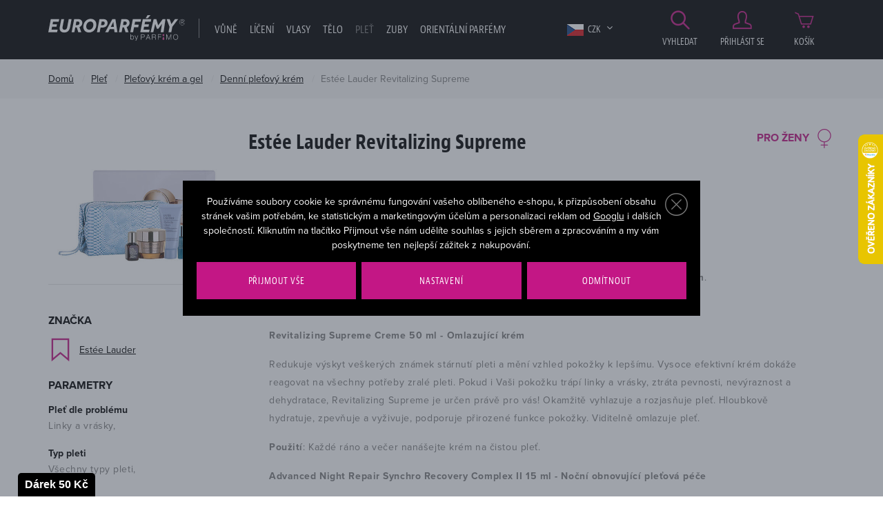

--- FILE ---
content_type: text/html; charset=UTF-8
request_url: https://www.europarfemy.cz/denni-pletovy-krem-estee-lauder-revitalizing-supreme_z537/
body_size: 20348
content:
<!DOCTYPE html>

<html class="no-js lang-cs" lang="cs">
<head>
   
      <meta charset="utf-8">
      
         <meta name="author" content="europarfemy.cz">
      

      <meta name="web_author" content="wpj.cz">

      
    
            
            
   
            <meta name="description" content="Denní pleťový krém Estée Lauder Revitalizing Supreme pro ženy už na vás netrpělivě čeká ve skladu Europarfemy.cz. Nenechte si tuto lákavou cenu ujít.">
   
      
                              <meta name="robots" content="index, follow">
               
      
                        <meta name="viewport" content="width=device-width, initial-scale=1">
                
                      

            
      
         <link rel="shortcut icon" href="/templates/images/favicon.ico">
      

      
                  <title>Estée Lauder Revitalizing Supreme denní pleťový krém - EUROPARFEMY.cz</title>
      
   

      <link rel="Contents" href="/mapa-stranek/" type="text/html">
      <link rel="Search" href="/vyhledavani/" type="text/html">
      
         <link rel="stylesheet" href="https://use.typekit.net/itj3ygb.css">
      

      
         
         
            <link rel="stylesheet" href="/web/build/app.a8549772.css">
         
      
   
      <meta property="og:image" content="https://europarfemy.cz/templates/images/og-image.jpg"/>
      <meta property="og:title" content="Denní pleťový krém Estée Lauder Revitalizing Supreme SPF15 50 ml Kazeta - EUROPARFEMY.cz">
      <meta property="og:url" content="https://www.europarfemy.cz/denni-pletovy-krem-estee-lauder-revitalizing-supreme_z537/">
      <meta property="og:type" content="website">
      <meta property="og:description" content="Využijte svou šanci a pořiďte si parfémy a kosmetiku za bezkonkurenční ceny na Europarfemy.cz. Tisíce položek skladem a bleskové dodání.">
      <meta property='og:site_name' content='Parfémy a kosmetika levně - EUROPARFEMY.cz'>
      <meta property="og:locale" content="cs_CZ">
   
   <meta name="google-site-verification" content="O7LyK1ClmrQFY2UsQWtOzkai0sojEfP70jhF_DU80tk"/>

   <link rel="stylesheet" href="/web/build/product.6481f2bf.css">


      <script src="/common/static/js/sentry-6.16.1.min.js"></script>

<script>
   Sentry.init({
      dsn: 'https://bdac53e35b1b4424b35eb8b76bcc2b1a@sentry.wpj.cz/9',
      allowUrls: [
         /www\.europarfemy\.cz\//
      ],
      denyUrls: [
         // Facebook flakiness
         /graph\.facebook\.com/i,
         // Facebook blocked
         /connect\.facebook\.net\/en_US\/all\.js/i,
         // Chrome extensions
         /extensions\//i,
         /^chrome:\/\//i,
         /kupshop\.local/i
      ],
      beforeSend(event) {
         if (!/FBA[NV]|PhantomJS|SznProhlizec/.test(window.navigator.userAgent)) {
            return event;
         }
      },
      ignoreErrors: [
         // facebook / ga + disabled cookies
         'fbq is not defined',
         'Can\'t find variable: fbq',
         '_gat is not defined',
         'AW is not defined',
         'Can\'t find variable: AW',
         'url.searchParams.get', // gtm koza
         // localstorage not working in incoginto mode in iOS
         'The quota has been exceeded',
         'QuotaExceededError',
         'Undefined variable: localStorage',
         'localStorage is null',
         'The operation is insecure',
         "Failed to read the 'localStorage'",
         "gtm_",
         "Can't find variable: glami",
      ]
   });

   Sentry.setTag("web", "europarfemy");
   Sentry.setTag("wbpck", 1);
   Sentry.setTag("adm", 0);
   Sentry.setTag("tpl", "e");
   Sentry.setTag("sentry_v", "6.16.1");
</script>

      <script>
   window.wpj = window.wpj || {};
   wpj.onReady = wpj.onReady || [];
   wpj.jsShop = wpj.jsShop || {events:[]};

   window.dataLayer = window.dataLayer || [];
   function gtag() {
      window.dataLayer.push(arguments);
   }
   window.wpj.cookie_bar_send = true;

   wpj.getCookie = (sKey) => decodeURIComponent(
      document.cookie.replace(
         new RegExp(
            '(?:(?:^|.*;)\\s*' +
            encodeURIComponent(sKey).replace(/[\-\.\+\*]/g, '\\$&') +
            '\\s*\\=\\s*([^;]*).*$)|^.*$'
         ),
         '$1'
      )
   ) || null;

      var consents = wpj.getCookie('cookie-bar')?.split(',');

   if (!(consents instanceof Array)){
      consents = [];
   }

   consents_fields = {
      ad_storage: consents.includes('ad_storage') ? 'granted' : 'denied',
      ad_user_data: consents.includes('ad_storage') ? 'granted' : 'denied',
      ad_personalization: consents.includes('ad_storage') ? 'granted' : 'denied',
      personalization_storage: consents.includes('personalization_and_functionality_storage') ? 'granted' : 'denied',
      functionality_storage: 'granted',
      analytics_storage: consents.includes('analytics_storage') ? 'granted' : 'denied',
   };
   gtag('consent', 'default', consents_fields);

   gtag("set", "ads_data_redaction", true);

   dataLayer.push({
      'event': 'defaultConsent',
      'consents' : consents_fields,
      'version': 'v2'
   });
   </script>

<script>
   wpj.data = wpj.data || { };

   
   

   

   
</script>



               <meta name="google-site-verification" content="ewwfPdym854H7z84PzKuh-iy8tTG7pALDPt05mjVUZA">
      
      
      
         

         

         

           

   

<script>page_data = {"page":{"language":"cs","title":"Denn\u00ed ple\u0165ov\u00fd kr\u00e9m Est\u00e9e Lauder Revitalizing Supreme SPF15 50 ml Kazeta - EUROPARFEMY.cz","path":"\/denni-pletovy-krem-estee-lauder-revitalizing-supreme_z537\/","currency":"CZK","currencyRate":1,"breadCrumbs":[{"id":"","name":"Dom\u016f"},{"id":1867,"name":"Ple\u0165"},{"id":1837,"name":"Ple\u0165ov\u00fd kr\u00e9m a gel"},{"id":1858,"name":"Denn\u00ed ple\u0165ov\u00fd kr\u00e9m"},{"id":"","name":"Denn\u00ed ple\u0165ov\u00fd kr\u00e9m Est\u00e9e Lauder Revitalizing Supreme SPF15 50 ml Kazeta"}],"environment":"live","type":"product"},"user":{"sessionId":"9f8610666f44c8e18e7b4ad14ec9cca1","cartId":"no-cartID","type":"anonymous","cartValue":0,"cartValueWithVat":0,"cartValueWithoutVat":0,"cartItems":0},"resetRefferer":false,"event":"pageView","products":[{"id":67968,"idProduct":67968,"EAN":887167235038,"code":67968,"productCode":67968,"hasVariations":null,"variationsIds":null,"idVariation":null,"variationCode":null,"variationName":null,"soldOut":null,"categoryMain":[{"id":1867,"name":"Ple\u0165"},{"id":1837,"name":"Ple\u0165ov\u00fd kr\u00e9m a gel"},{"id":1858,"name":"Denn\u00ed ple\u0165ov\u00fd kr\u00e9m"}],"categoryCurrent":[{"id":1867,"name":"Ple\u0165"},{"id":1837,"name":"Ple\u0165ov\u00fd kr\u00e9m a gel"},{"id":1858,"name":"Denn\u00ed ple\u0165ov\u00fd kr\u00e9m"},{"id":"","name":"Denn\u00ed ple\u0165ov\u00fd kr\u00e9m Est\u00e9e Lauder Revitalizing Supreme SPF15 50 ml Kazeta"}],"producer":"Est\u00e9e Lauder","campaigns":{"S":{"id":"S","name":"Kazeta"}},"name":"Denn\u00ed ple\u0165ov\u00fd kr\u00e9m Est\u00e9e Lauder Revitalizing Supreme SPF15 50 ml Kazeta","vat":21,"price":0,"priceWithVat":0,"priceWithoutVat":0,"priceVat":0,"priceWithoutDiscount":0,"discount":0,"hasDiscount":false,"availability":"nen\u00ed skladem","url":"https:\/\/www.europarfemy.cz\/denni-pletovy-krem-estee-lauder-revitalizing-supreme_z537\/#67968","imageUrl":"https:\/\/www.europarfemy.cz\/data\/tmp\/0\/9\/675729_0.jpg?1636015024_1","sex":"","cosmetics":"Y","model_name":"Est\u00e9e Lauder Revitalizing Supreme","position":1}],"once":false,"version":"v2"};page_data['page']['layout'] = window.innerWidth  > 991 ? 'web' : window.innerWidth > 543 ? 'tablet' : 'mobil';dataLayer.push(page_data);</script><script src="/common/static/wpj/wpj.gtm.js?v2"></script><script>var urlParams = new URLSearchParams(window.location.search);var hash = location.href.split("#")[1] || urlParams.get('id_variation') || "";gtm_getDetailImpressions(hash, 'detailImpressions');</script><script>
              wpj.onReady.push(function () {
                 [ 'logout', 'registration', 'login', 'newsletter_subscribe'].forEach(function (type) {
                    let cookieValue = wpj.storage.cookies.getItem('gtm_'+type);

                    if (cookieValue === null) {
                       return;
                    }
                    wpj.storage.cookies.removeItem('gtm_'+type);

                    cookieValue = JSON.parse(cookieValue);

                    let valueData;
                    if (type === 'newsletter_subscribe') {
                       valueData = { ...cookieValue };
                       type = 'newsletterSubscribe';
                    } else if (cookieValue instanceof Array) {
                       valueData = { data: cookieValue };
                    } else {
                       valueData = { value: cookieValue };
                    }
                     window.dataLayer.push({
                        event: 'success' +  gtm_ucfirst(type),
                           ...valueData
                     });
                 });
              });
              function gtm_ucfirst(str) {
                   if (!str || typeof str !== 'string') return str;
                   return str.charAt(0).toUpperCase() + str.slice(1);
               }
           </script>                <!-- Google Tag Manager -->
   <script data-cookieconsent="ignore">(function(w,d,s,l,i) {w[l] = w[l] || [];w[l].push({'gtm.start': new Date().getTime(), event: 'gtm.js'});
         var f = d.getElementsByTagName(s)[0],j=d.createElement(s),dl=l != 'dataLayer' ? '&l=' + l : '';
         j.async = true;j.src='//www.googletagmanager.com/gtm.js?id=' + i + dl;f.parentNode.insertBefore(j, f);
      })(window, document, 'script', 'dataLayer', 'GTM-NQB6PBC');</script>
   <!-- End Google Tag Manager -->
   </head>

<body>



   <!-- Google Tag Manager -->
   <noscript>
       <iframe src="//www.googletagmanager.com/ns.html?id=GTM-NQB6PBC" height="0" width="0" style="display:none;visibility:hidden"></iframe>
   </noscript>
<!-- End Google Tag Manager -->



                      

       


         
            <div data-cart="addedToCart"></div>
   <div class="wrapper">
      <div class="wrapper-inner">

         <div class="content-wrap">
            

            <div class="header">
               <div class="container">
                  <div class="row">
                     <div class="col-xxl-10 col-lg-9 col-xs-5 col-md-6 header-menu-wrapper">
                        <div class="row">
                           <div class="col-lg-3 col-xs-12 header-logo">
                              
                                 <a href="/" title="Parfémy a kosmetika levně - EUROPARFEMY.cz" class="logo">
                                    <img src="/templates/images/logo.svg?v=2" alt="EUROPARFEMY.cz"
                                         class="img-responsive">
                                 </a>
                              
                           </div>
                           <div class="col-xl-9 col-lg-9 hidden-md-down header-nav">
                              <nav class="navbar hidden-md-down visible-lg-up" data-nav="top">
                                 <ul class="nav navbar-nav list-inline">
                                    <li class="nav-item">
                                       <a href="/" title="Domů" class="nav-link">Úvod</a>
                                    </li>
                                     <li class="nav-item nav-item-1828 has-submenu"><a href="/vune_k1828/" class="nav-link"> Vůně </a><div class="submenu"><div class="container"><div class=""><div class="block"><h2>Vůně</h2><ul class="list-triangle"><li><a href="https://www.europarfemy.cz/vune_k1828/novinky/" >Právě dorazilo</a></li><li><a href="https://www.europarfemy.cz/vune_k1828/zlevneno/" >Cenové hity</a></li><li><a href="https://www.europarfemy.cz/vune_k1828/poskozene-zbozi/" >Outlet vůní</a></li><li><a href="https://www.europarfemy.cz/vune_k1828/darkove-sady-vuni_k1967/" >Dárkové sady</a></li></ul></div><div class="block"><h2>Kategorie</h2><ul class="list-triangle"><li><a href="/vune_k1828/parfemovana-voda_k1830/">Parfémovaná voda</a></li><li><a href="/vune_k1828/toaletni-voda_k1855/">Toaletní voda</a></li><li><a href="/vune_k1828/kolinska-voda_k1835/">Kolínská voda</a></li><li><a href="/vune_k1828/darkove-sady-vuni_k1967/">Dárkové sady vůní</a></li><li><a href="/vune_k1828/sety_k2100/">Sety</a></li><li><a href="/mini-parfemy/">Mini parfémy</a></li><li><a href="/vune_k1828/telovy-sprej_k1853/">Tělový sprej</a></li></ul></div><div class="block"><h2>Pohlaví</h2><ul class="list-gender"><li><a href='/vune_k1828/#pohlavi=%5B"M"%5D'><span class="gender"><i class="fc icons_male" title="Pro muže"></i></span> Pro něj</a></li><li><a href='/vune_k1828/#pohlavi=%5B"W"%5D'><span class="gender"><i class="fc icons_female" title="Pro ženy"></i></span> Pro ni</a></li><li><a href='/vune_k1828/#pohlavi=%5B"U"%5D'><span class="gender"><i class="fc icons_unisex" title="Unisex"></i></span> Unisex</a></li><li><a href='/vune_k1828/#pohlavi=%5B"K"%5D'><span class="gender"><i class="fc icons_child-gender" title="Pro děti"></i></span> Pro děti</a></li></ul></div><div class="block"><h2>Cena</h2><ul class="list-triangle"><li><a href="/vune_k1828/#cena=[0,500]">Do 500 Kč</a></li><li><a href="/vune_k1828/#cena=[0,1000]">Do 1000 Kč</a></li><li><a href="/vune_k1828/#cena=[0,1500]">Do 1500 Kč</a></li><li><a href="/vune_k1828/#cena=[1500,99999]">Nad 1500 Kč</a></li></ul></div></div><div class="catalog"><a href="/parfemovana-voda-karl-lagerfeld-karl-lagerfeld-for-her_z2636/#42948"><p class="h2 producer">Karl Lagerfeld</p><p class="title"> Karl Lagerfeld For Her </p><div class="catalog-flags flags"><span class="flag flag-tip">TOP</span></div><img data-src="/data/tmp/2/9/756489_2.jpg?1636015024_1" alt="Parfémovaná voda Karl Lagerfeld Karl Lagerfeld For Her 85 ml" class="img-responsive m-x-auto"><div class="product-price-wrapper"><p class="volume"> 85 ml </p><p class="price"> 695 Kč </p></div></a></div></div></div></li><li class="nav-item nav-item-1866 has-submenu"><a href="/liceni_k1866/" class="nav-link"> Líčení </a><div class="submenu"><div class="container"><div class=""><div class="block"><h2>Líčení</h2><ul class="list-triangle"><li><a href="https://www.europarfemy.cz/liceni_k1866/novinky/" >Beauty novinky</a></li><li><a href="https://www.europarfemy.cz/liceni_k1866/zlevneno/" >Cenové hity</a></li><li><a href="https://www.europarfemy.cz/liceni_k1866/poskozene-zbozi/" >Outlet kosmetiky</a></li><li><a href="https://www.europarfemy.cz/liceni_k1866/darkove-sady-dekorativni-kosmetiky_k1968/" >Dárkové sady</a></li></ul></div><div class="block"><h2>Kategorie</h2><ul class="list-triangle"><li><a href="/liceni_k1866/oci_k1877/">Oči</a></li><li><a href="/liceni_k1866/oboci_k1929/">Obočí</a></li><li><a href="/liceni_k1866/rty_k1885/">Rty</a></li><li><a href="/liceni_k1866/tvar_k1893/">Tvář</a></li><li><a href="/liceni_k1866/nehty_k1897/">Nehty</a></li><li><a href="/liceni_k1866/odliceni_k1903/">Odlíčení</a></li><li><a href="/liceni_k1866/kosmeticka-pomucka_k1717/">Kosmetická pomůcka</a></li></ul></div><div class="block"><h2>Značka</h2><ul class="list-triangle"><li><a class="nav-link" href="/liceni_k1866/#vyrobce=%5B%222132%22%5D">BOURJOIS Paris</a></li><li><a class="nav-link" href="/liceni_k1866/#vyrobce=%5B%222112%22%5D">Dermacol</a></li><li><a class="nav-link" href="/liceni_k1866/#vyrobce=%5B%222878%22%5D">Gabriella Salvete</a></li><li><a class="nav-link" href="/liceni_k1866/#vyrobce=%5B%222471%22%5D">L´Oreal Paris</a></li><li><a class="nav-link" href="/liceni_k1866/#vyrobce=%5B%222363%22%5D">Makeup Revolution London</a></li><li><a class="nav-link" href="/liceni_k1866/#vyrobce=%5B%222151%22%5D">Max Factor</a></li><li><a class="nav-link" href="/liceni_k1866/#vyrobce=%5B%222120%22%5D">Rimmel London</a></li></ul></div><div class="block"><h2>Cena</h2><ul class="list-triangle"><li><a href="/liceni_k1866/#cena=[0,200]">Do 200 Kč</a></li><li><a href="/liceni_k1866/#cena=[0,400]">Do 400 Kč</a></li><li><a href="/liceni_k1866/#cena=[0,600]">Do 600 Kč</a></li><li><a href="/liceni_k1866/#cena=[600,99999]">Nad 600 Kč</a></li></ul></div></div><div class="catalog"><a href="/make-up-l-oreal-paris-true-match-super-blendable-foundation_z48350/#61929"><p class="h2 producer">L&#039;Oréal Paris</p><p class="title"> True Match Super-Blendable Foundation </p><div class="catalog-flags flags"><span class="flag flag-tip">TOP</span></div><img data-src="/data/tmp/2/3/880503_2.jpg?1636015024_1" alt="Make-up L&#039;Oréal Paris True Match Super-Blendable Foundation 30 ml 3.R/3.C" class="img-responsive m-x-auto"><div class="product-price-wrapper"><p class="volume"> 30 ml 3.R/3.C </p><p class="price"> 299 Kč </p></div></a></div></div></div></li><li class="nav-item nav-item-1886 has-submenu"><a href="/vlasy_k1886/" class="nav-link"> Vlasy </a><div class="submenu"><div class="container"><div class=""><div class="block"><h2>Vlasy</h2><ul class="list-triangle"><li><a href="https://www.europarfemy.cz/vlasy_k1886/novinky/" >Právě dorazilo</a></li><li><a href="https://www.europarfemy.cz/vlasy_k1886/zlevneno/" >Cenové hity</a></li><li><a href="https://www.europarfemy.cz/vlasy_k1886/poskozene-zbozi/" >Outlet vlasové kosmetiky</a></li><li><a href="https://www.europarfemy.cz/vlasy_k1886/darkove-sady-vlasove-kosmetiky_k1969/" >Dárkové sady</a></li></ul></div><div class="block"><h2>Kategorie</h2><ul class="list-triangle"><li><a href="/vlasy_k1886/sampon_k1805/">Šampon</a></li><li><a href="/vlasy_k1886/kondicioner_k1765/">Kondicionér</a></li><li><a href="/vlasy_k1886/balzam-a-maska-na-vlasy_k1890/">Balzám a maska na vlasy</a></li><li><a href="/vlasy_k1886/styling_k1845/">Styling</a></li><li><a href="/vlasy_k1886/barva-na-vlasy_k1761/">Barva na vlasy</a></li><li><a href="/vlasy_k1886/hreben-kartac-a-gumicka_k1900/">Hřeben, kartáč a gumička</a></li><li><a href="/vlasy_k1886/olej-na-vlasy_k1894/">Olej na vlasy</a></li></ul></div><div class="block"><h2>Pohlaví</h2><ul class="list-gender"><li><a href='/vlasy_k1886/#pohlavi=%5B"M"%5D'><span class="gender"><i class="fc icons_male" title="Pro muže"></i></span> Pro něj</a></li><li><a href='/vlasy_k1886/#pohlavi=%5B"W"%5D'><span class="gender"><i class="fc icons_female" title="Pro ženy"></i></span> Pro ni</a></li><li><a href='/vlasy_k1886/#pohlavi=%5B"U"%5D'><span class="gender"><i class="fc icons_unisex" title="Unisex"></i></span> Unisex</a></li><li><a href='/vlasy_k1886/#pohlavi=%5B"K"%5D'><span class="gender"><i class="fc icons_child-gender" title="Pro děti"></i></span> Pro děti</a></li></ul></div><div class="block"><h2>Cena</h2><ul class="list-triangle"><li><a href="/vlasy_k1886/#cena=[0,100]">Do 100 Kč</a></li><li><a href="/vlasy_k1886/#cena=[0,300]">Do 300 Kč</a></li><li><a href="/vlasy_k1886/#cena=[0,500]">Do 500 Kč</a></li><li><a href="/vlasy_k1886/#cena=[500,99999]">Nad 500 Kč</a></li></ul></div></div></div></div></li><li class="nav-item nav-item-1878 has-submenu"><a href="/telo_k1878/" class="nav-link"> Tělo </a><div class="submenu"><div class="container"><div class=""><div class="block"><h2>Vše pro vaše tělo</h2><ul class="list-triangle"><li><a href="https://www.europarfemy.cz/telo_k1878/novinky/" >Právě dorazilo</a></li><li><a href="https://www.europarfemy.cz/telo_k1878/zlevneno/" >Cenové hity</a></li><li><a href="https://www.europarfemy.cz/telo_k1878/poskozene-zbozi/" >Outlet tělové kosmetiky</a></li><li><a href="https://www.europarfemy.cz/telo_k1878/darkove-sady-telove-kosmetiky_k1970/" >Dárkové sady</a></li></ul></div><div class="block"><h2>Kategorie</h2><ul class="list-triangle"><li><a href="/telo_k1878/deo-pripravek_k1898/">Deo přípravek</a></li><li><a href="/telo_k1878/sprchova-kosmetika_k1873/">Sprchová kosmetika</a></li><li><a href="/telo_k1878/holeni-a-depilace_k1844/">Holení a depilace</a></li><li><a href="/telo_k1878/opalovaci-kosmetika_k1737/">Opalovací kosmetika</a></li><li><a href="/telo_k1878/pece-o-ruce_k1863/">Péče o ruce</a></li><li><a href="/telo_k1878/pece-o-poprsi_k1849/">Péče o poprsí</a></li><li><a href="/telo_k1878/masazni-pripravek_k1861/">Masážní přípravek</a></li></ul></div><div class="block"><h2>Pohlaví</h2><ul class="list-gender"><li><a href='/telo_k1878/#pohlavi=%5B"M"%5D'><span class="gender"><i class="fc icons_male" title="Pro muže"></i></span> Pro něj</a></li><li><a href='/telo_k1878/#pohlavi=%5B"W"%5D'><span class="gender"><i class="fc icons_female" title="Pro ženy"></i></span> Pro ni</a></li><li><a href='/telo_k1878/#pohlavi=%5B"U"%5D'><span class="gender"><i class="fc icons_unisex" title="Unisex"></i></span> Unisex</a></li><li><a href='/telo_k1878/#pohlavi=%5B"K"%5D'><span class="gender"><i class="fc icons_child-gender" title="Pro děti"></i></span> Pro děti</a></li></ul></div><div class="block"><h2>Cena</h2><ul class="list-triangle"><li><a href="/telo_k1878/#cena=[0,100]">Do 100 Kč</a></li><li><a href="/telo_k1878/#cena=[0,300]">Do 300 Kč</a></li><li><a href="/telo_k1878/#cena=[0,500]">Do 500 Kč</a></li><li><a href="/telo_k1878/#cena=[500,99999]">Nad 500 Kč</a></li></ul></div></div><div class="catalog"><a href="/deodorant-pret-a-porter-original_z2876/#33887"><p class="h2 producer">Pret Á Porter</p><p class="title"> Original </p><div class="catalog-flags flags"><span class="flag flag-tip">TOP</span></div><img data-src="/data/tmp/2/5/742775_2.jpg?1636015024_1" alt="Deodorant Pret Á Porter Original 75 ml" class="img-responsive m-x-auto"><div class="product-price-wrapper"><p class="volume"> 75 ml </p><p class="price"> 100 Kč </p></div></a></div></div></div></li><li class="nav-item nav-item-1867 has-submenu"><a href="/plet_k1867/" class="nav-link"> Pleť </a><div class="submenu"><div class="container"><div class=""><div class="block"><h2>Vše pro vaši pleť</h2><ul class="list-triangle"><li><a href="https://www.europarfemy.cz/plet_k1867/novinky/" >Právě dorazilo</a></li><li><a href="https://www.europarfemy.cz/plet_k1867/zlevneno/" >Cenové hity</a></li><li><a href="https://www.europarfemy.cz/plet_k1867/poskozene-zbozi/" >Outlet pleťové kosmetiky</a></li><li><a href="https://www.europarfemy.cz/plet_k1867/darkove-sady-pletove-kosmetiky_k1971/" >Dárkové sady</a></li></ul></div><div class="block"><h2>Kategorie</h2><ul class="list-triangle"><li><a href="/plet_k1867/pletovy-krem-a-gel_k1837/">Pleťový krém a gel</a></li><li><a href="/plet_k1867/cisteni-pleti_k1809/">Čištění pleti</a></li><li><a href="/plet_k1867/pece-o-oci_k1808/">Péče o oči</a></li><li><a href="/plet_k1867/pece-o-rty_k1848/">Péče o rty</a></li><li><a href="/plet_k1867/dermokosmetika_k2079/">Dermokosmetika</a></li><li><a href="/plet_k1867/pletova-voda-a-sprej_k1833/">Pleťová voda a sprej</a></li><li><a href="/plet_k1867/pletove-serum_k1806/">Pleťové sérum</a></li></ul></div><div class="block"><h2>Pohlaví</h2><ul class="list-gender"><li><a href='/plet_k1867/#pohlavi=%5B"M"%5D'><span class="gender"><i class="fc icons_male" title="Pro muže"></i></span> Pro něj</a></li><li><a href='/plet_k1867/#pohlavi=%5B"W"%5D'><span class="gender"><i class="fc icons_female" title="Pro ženy"></i></span> Pro ni</a></li><li><a href='/plet_k1867/#pohlavi=%5B"U"%5D'><span class="gender"><i class="fc icons_unisex" title="Unisex"></i></span> Unisex</a></li><li><a href='/plet_k1867/#pohlavi=%5B"K"%5D'><span class="gender"><i class="fc icons_child-gender" title="Pro děti"></i></span> Pro děti</a></li></ul></div><div class="block"><h2>Cena</h2><ul class="list-triangle"><li><a href="/plet_k1867/#cena=[0,100]">Do 100 Kč</a></li><li><a href="/plet_k1867/#cena=[0,300]">Do 300 Kč</a></li><li><a href="/plet_k1867/#cena=[0,500]">Do 500 Kč</a></li><li><a href="/plet_k1867/#cena=[500,99999]">Nad 500 Kč</a></li></ul></div></div><div class="catalog"><a href="/micelarni-voda-bioderma-sensibio-h-o_z37912/#45621"><p class="h2 producer">BIODERMA</p><p class="title"> Sensibio H₂O </p><div class="catalog-flags flags"><span class="flag flag-tip">TOP</span></div><img data-src="/data/tmp/2/5/1021015_2.jpg?1644846344_1" alt="Micelární voda BIODERMA Sensibio H₂O 500 ml" class="img-responsive m-x-auto"><div class="product-price-wrapper"><p class="volume"> 500 ml </p><p class="price"> 263 Kč </p></div></a></div></div></div></li><li class="nav-item nav-item-2083 has-submenu"><a href="/zuby_k2083/" class="nav-link"> Zuby </a><div class="submenu"><div class="container"><div class=""><div class="block"><h2>Zuby</h2><ul class="list-triangle"><li><a href="/zuby_k2083/zlevneno/" >Cenové hity</a></li><li><a href="/zuby_k2083/poskozene-zbozi/" >Outlet</a></li><li><a href="/darkove-sety-pece-o-zuby_k2110/" >Dárkové sety</a></li></ul></div><div class="block"><h2>Kategorie</h2><ul class="list-triangle"><li><a href="/zuby_k2083/zubni-pasta_k1698/">Zubní pasta</a></li><li><a href="/zuby_k2083/zubni-kartacek_k2084/">Zubní kartáček</a></li><li><a href="/zuby_k2083/ustni-voda_k1896/">Ústní voda</a></li><li><a href="/zuby_k2083/darkove-sety-pece-o-zuby_k2110/">Dárkové sety péče o zuby</a></li></ul></div><div class="block"><h2>Pohlaví</h2><ul class="list-gender"><li><a href='/zuby_k2083/#pohlavi=%5B"M"%5D'><span class="gender"><i class="fc icons_male" title="Pro muže"></i></span> Pro něj</a></li><li><a href='/zuby_k2083/#pohlavi=%5B"W"%5D'><span class="gender"><i class="fc icons_female" title="Pro ženy"></i></span> Pro ni</a></li><li><a href='/zuby_k2083/#pohlavi=%5B"U"%5D'><span class="gender"><i class="fc icons_unisex" title="Unisex"></i></span> Unisex</a></li><li><a href='/zuby_k2083/#pohlavi=%5B"K"%5D'><span class="gender"><i class="fc icons_child-gender" title="Pro děti"></i></span> Pro děti</a></li></ul></div><div class="block"><h2>Cena</h2><ul class="list-triangle"><li><a href="/zuby_k2083/#cena=[0,100]">Do 100 Kč</a></li><li><a href="/zuby_k2083/#cena=[0,200]">Do 200 Kč</a></li><li><a href="/zuby_k2083/#cena=[0,500]">Do 500 Kč</a></li><li><a href="/zuby_k2083/#cena=[500,99999]">Nad 500 Kč</a></li></ul></div></div><div class="catalog"><a href="/ustni-voda-listerine-cool-mint-mouthwash_z46699/#85165"><p class="h2 producer">Listerine</p><p class="title"> Cool Mint Mouthwash </p><div class="catalog-flags flags"><span class="flag flag-tip">TOP</span></div><img data-src="/data/tmp/2/4/780684_2.jpg?1636015024_1" alt="Ústní voda Listerine Cool Mint Mouthwash 1000 ml" class="img-responsive m-x-auto"><div class="product-price-wrapper"><p class="volume"> 1000 ml </p><p class="price"> 184 Kč </p></div></a></div></div></div></li>    <script>
      wpj.onReady.push(function() {
                             $(".nav-item-1867").addClass('active');
                   $(".nav-item-1837").addClass('active');
                   $(".nav-item-1858").addClass('active');
                                              });
   </script>

                                       <li class="nav-item ">
      <a href="/arabske-parfemy/" class="nav-link"  style="color: #ffffff;">
         Orientální parfémy
      </a>
   </li>
   <li class="nav-item ">
      <a href="/vyrobci/" class="nav-link"  >
         Značky
      </a>
   </li>

                                 </ul>
                              </nav>

                              <div class="header-currency">
                                 <span title="Česká koruna" class="currency active">
                                    <img src="/templates/images/flag-sm-czk.png"
                                         alt="Česká koruna">
                                    CZK
                                 </span>

                                                                                                                                                                                 <a href="/mena/EUR/" title="Zvolit měnu Euro"
                                          class="currency">
                                          <img src="/templates/images/flag-sm-eur.png" alt="Euro">
                                          <span>EUR</span>
                                       </a>
                                                                                                   </div>
                           </div>
                        </div>
                     </div>

                     <div class="col-xxl-2 col-lg-3 col-md-6 col-xs-7 z-10 header-user-wrapper">
                        <div class="display-table">

                           <a href="/vyhledavani/" class="header-icon-link display-cell" data-link="search">
                              <i class="fc icons_search"></i>
                              Vyhledat
                           </a>

                              <a href="/prihlaseni/" id="login_link" data-login-link
      class="display-cell header-login hidden-xs-down header-icon-link">
      <i class="fc icons_user"></i>Přihlásit se
   </a>

<div class="display-cell header-cart">
   <div data-reload="cart-info">
      <a href="/kosik/" class="header-icon-link header-cart--empty">
         <i class="fc icons_cart pos-rel"></i>
         Košík
      </a>

      
         </div>
</div>



                           <div class="display-cell hidden-lg-up header-burger">
                              <button class="burger btn" data-toggle="burger">
                                 <span class="fc icons_burger"></span>
                              </button>
                           </div>
                        </div>
                     </div>

                     <div class="col-xs-12 header-search-wrapper text-right">
                        <form method="get" action="/vyhledavani/" class="header-search-form pos-rel" id="sf" data-menu-search-content="content">
   <h2 class="hidden-sm-down">Vyhledat</h2>
   <div class="search-wrapper">
      <input type="text" name="search" value="" id="search" maxlength="100" autocomplete="off"
             class="form-control autocomplete-control" placeholder="Hledáte parfém, značku, ...">
   </div>

   <button name="submit" type="submit" value="Vyhledat" class="btn btn-outlined btn-outlined--search">
      <span class="hidden-xl-down">Vyhledat</span>
      <i class="hidden-xxl-up fc icons_search"></i>
   </button>

   <button class="btn search-toggle" data-link="search" title="Zavřít hledání"><i class="lightbox_close"></i></button>

   <script id="productSearch" type="text/x-dot-template">
      
      {{? it.items.Produkty || it.items.Kategorie || it.items.Vyrobci  }}

      {{? it.items.Produkty }}
      <div class="ac-products">
         <ul>
            {{~it.items.Produkty.items :item :index}}
            <li data-autocomplete-item="product">
               <a href="/presmerovat/?type=product&id={{=item.id}}">
                  {{? item.image }}
                  <img src="{{=item.image}}" alt="{{=item.label}}">
                  {{??}}
                  <img src="/static/images/no-img.jpg" alt="{{=item.label}}">
                  {{?}}
                  <span>{{=item.label}}</span>
               </a>
            </li>
            {{~}}
         </ul>
      </div>
      {{?}}

   <div class="ac-side">
      {{? it.items.Kategorie }}
      <div class="ac-categories">
         <h4>Kategorie</h4>
         <ul>
            {{~it.items.Kategorie.items :item :index}}
            <li data-autocomplete-item="section">
               <a href="/presmerovat/?type=category&id={{=item.id}}">{{=item.name}}</a>
            </li>
            {{~}}
         </ul>
      </div>
      {{?}}


      {{? it.items.Vyrobci }}
      <div class="ac-categories">
         <h4>Značky</h4>
         <ul>
            {{~it.items.Vyrobci.items :item :index}}
            <li data-autocomplete-item="section">
               <a href="/presmerovat/?type=producer&id={{=item.id}}">{{=item.label}}</a>
            </li>
            {{~}}
         </ul>
      </div>
      {{?}}
   </div>

   <div class="ac-showall" data-autocomplete-item="show-all">
      <a href="" class="btn btn-primary btn-primary--gray">Zobrazit všechny produkty</a>

      <div class="clearfix"></div>
   </div>
      {{??}}
   <div class="p-a-1">
      Žádný výsledek
   </div>
      {{?}}
   
</script>


<script>
   wpj.onReady.push(function() {
      $('#search').productSearch({
         minLength: 3,
               });
   });
</script>
</form>
                     </div>

                  </div>
               </div>
            </div>

            
               <div class="breadcrumbs">
   <div class="container">
      <div class="row">
         <div class="col-xs-12">
            <ul class="breadcrumb">
                                                      <li><a href="/">Domů</a></li>
                                                                           <li><a href="/plet_k1867/">Pleť</a></li>
                                                                           <li><a href="/plet_k1867/pletovy-krem-a-gel_k1837/">Pleťový krém a gel</a></li>
                                                                           <li><a href="/plet_k1867/pletovy-krem-a-gel_k1837/denni-pletovy-krem_k1858/">Denní pleťový krém</a></li>
                                                                           <li class="active">Estée Lauder Revitalizing Supreme</li>
                                                </ul>
         </div>
      </div>
   </div>
</div>            

            
               <div class="container" >
                  
   
   
      <div class="product-detail">
            <div class="hidden-md-up text-center m-b-2 product-detail-content responsive">
         <h2 class="product-h1">Estée Lauder Revitalizing Supreme
            <span class="h2 product-subtitle"><i data-text="variation-title"></i> <i data-text="variation-set"></i></span>
         </h2>
      </div>
      <div class="row">
         <div class="col-lg-3 col-md-4 col-xs-12 product-detail-gallery">
   
   <div data-photo-wrapper="outer" class="photo-wrapper-outer">
      <div data-photo-wrapper="inner" class="photo-wrapper-inner">
         <div class="product-foto ">
   <div class="pos-rel product-photo-main">
               <a href="/data/tmp/0/9/675729_0.jpg?1636015024_1" title="Denní pleťový krém Estée Lauder Revitalizing Supreme SPF15 50 ml Kazeta"
            data-rel="gallery" data-src="variation-main-image" data-img-loader>
            <img src="/data/tmp/3/9/675729_3.jpg?1636015024_1" alt="Denní pleťový krém Estée Lauder Revitalizing Supreme SPF15 50 ml Kazeta"
                 class="img-responsive" data-src="variation-image">
         </a>
      
      <div class="product-shade" style="display: none">
         <img src="" class="img-responsive" data-src="shade" alt="Odstín Denní pleťový krém Estée Lauder Revitalizing Supreme SPF15 50 ml Kazeta">
      </div>
   </div>

   <div class="product-others-photos row" style="display: none">
   </div>
</div>

         <div class="clearfix text-center">
                     </div>

         <div class="product-manufacturer">
            <h2 class="h4">Značka</h2>
            <p>
               <a href="/estee-lauder_v2545/"
                  class="btn-link">Estée Lauder</a>
            </p>
         </div>

         <div class="product-params">
            
                                                                                                                        <h2 class="h4">Parametry</h2>
                                                         <strong data-variation="67968;">Pleť dle problému</strong>
                  <p>
                                             <span data-variation="67968;">
                                 Linky a vrásky<span data-comma>,</span>
                              </span>
                                       </p>
                                                                              <strong data-variation="67968;">Typ pleti</strong>
                  <p>
                                             <span data-variation="67968;">
                                 Všechny typy pleti<span data-comma>,</span>
                              </span>
                                       </p>
                                                                              <strong data-variation="67968;">Dle SPF</strong>
                  <p>
                                             <span data-variation="67968;">
                                 Nízká ochrana SPF 6 - 10<span data-comma>,</span>
                              </span>
                                       </p>
                                    </div>
      </div>
   </div>
</div>

         <div class="col-xxl-7 col-lg-9 col-md-8 col-xs-12 product-detail-content" data-scroll="fixed-table"
              data-filter="products">
            <div class="hidden-sm-down pos-rel">
                  <div class="gender gender-detail pull-right">
               <span class="gender-female">Pro ženy <i class="fc icons_female"></i></span>
         </div>

               <h1 class="product-h1">Estée Lauder Revitalizing Supreme<br>
                  <span class="h2 product-subtitle"><i data-text="variation-title"></i> <i
                             data-text="variation-set"></i></span>
               </h1>

                           </div>

            

               <p>Toto zboží je bohužel aktuálně nedostupné</p>

            

            
           
            <div class="product-description">
   <div class="tabs">
      <div class="tabs-nav tabs-nav-product">
         
         
         <a href="#gpsr-tab" data-tab-target="#gpsr-tab"
                        class="h2">Ostatní informace</a>
      </div>

      <div class="tabs-content">
         <div class="tab-descr active">
            <div data-text="variation-description" class="variation-description">
               <p>Dárková sada pro všechny typy pleti<strong> Estée Lauder Global Anti-Aging Your Complete System</strong>.</p>
<p><strong>Složení kazety</strong>:</p>
<p><strong>Revitalizing Supreme Creme 50 ml - Omlazující krém</strong></p>
<p>Redukuje výskyt veškerých známek stárnutí pleti a mění vzhled pokožky k lepšímu.
Vysoce efektivní krém dokáže reagovat na všechny potřeby zralé pleti.
Pokud i Vaši pokožku trápí linky a vrásky, ztráta pevnosti, nevýraznost a dehydratace, Revitalizing Supreme je určen právě pro vás!
Okamžitě vyhlazuje a rozjasňuje pleť.
Hloubkově hydratuje, zpevňuje a vyživuje, podporuje přirozené funkce pokožky. Viditelně omlazuje pleť.</p>
<p><strong>Použití</strong>: Každé ráno a večer nanášejte krém na čistou pleť.</p>
<p><strong>Advanced Night Repair Synchro Recovery Complex II 15 ml - Noční obnovující pleťová péče</strong></p>
<p>Protivráskové pleťové serum pro všechny typy pleti. Obsahuje exkluzivní obnovující technologii, která významně snižuje viditelné známky stárnutí. Efektivně podporuje přirozenou obnovu pleti. Pleť ráno vypadá vyhlazená, mladší a rozjasněná.</p>
<p><strong>Použití</strong>: Aplikujte večer na čistou pleť.</p>
<p><strong>New Dimension Serum 7 ml - Pleťové sérum</strong></p>
<p>Pleťové sérum pomáhá vytvarovat kontury a posiluje strukturu. Zanechává pleť hladkou, svěží a mladistvou.</p>
<p><strong>Použití</strong>: Aplikujte na čistou pleť.</p>
<p><strong>Perfectly Clean Mask 50 ml - Čisticí gel a peeling v jednom</strong></p>
<p>Čisticí gel a peeling v jednom spolehlivě odstraňuje veškeré nečistoty, zbytky make-upu i odumřelé kožní buňky.
Stahuje póry, vyhlazuje a rozjasňuje pleť.
Kontroluje tvorbu kožního mazu.
Vhodný pro všechny typy pleti, zejména pro smíšenou a mastnou pleť.</p>
<p><strong>Použití</strong>: Vmasírujte do vlhké pokožky, napěňte a důkladně opláchněte.</p>
            </div>

                     </div>

         
        <div class="tab-gpsr" id="gpsr-tab" data-tabs="gpsr-tab" data-html="gpsr-tab-content">
           
         <dl>
                     <dt>Výrobce/Odpovědná osoba v EU</dt>
            <dd>Whitman LBS NV</dd>
                              <dt>Adresa</dt>
            <dd>Nijverheidstraat 15, 2260 Oevel, Belgium</dd>
                              <dt>Kontakt</dt>
            <dd>contactmanufacturer@elcompanies.com, www.elcompanies.com</dd>
               </dl>
      
        </div>
      </div>
   </div>
</div>

                              <hr>

            
            
            
               <div class="reviews m-t-3" id="reviews">
                  <h2 class="h1 text-center p-t-1">Hodnocení</h2>
<div class="text-center">
   <div class="reviews-stars-wrapper">
         </div>
</div>


   <p class="text-center p-y-1">
               Tento produkt zatím nemá žádné hodnocení.
      
         </p>

<p class="text-center reviews m-t-2">
   
         <a href="" class="btn btn-outlined btn-outlined--green add " data-wpj-focus="/reviews/67968/" data-wpj-focus-ajax="1" >
         <span class="fc icons_plus"></span> ohodnotit
      </a>
   </p>

<p class="text-center m-b-0">
   <a href="/podminky-pro-vlozeni-uzivatelskeho-hodnoceni/" class="reviews-rules-link">Informace k získávání recenzí</a>
</p>

<hr class="m-t-2">
               </div>
            
                     </div>

         <div class="col-xxl-2 col-xs-12 hidden-xl-down">
                     </div>
      </div>

         </div>

               </div>
            

            
               <div class="newsletter">
                  <div class="container">
                     <div class="row">
                        <div class="col-xs-12 xs-p-x-0">
                           <form name="login" method="post" action="/newsletter/?subscribe=1" class="form-inline"
                                 data-tooltip-wrapper data-recaptcha-lazy>
                              <h2>Zasílat novinky a slevy</h2>
                              <input class="form-control" type="email" name="email" value=""
                                     placeholder="Váš e-mail">
                              <button class="btn btn-primary btn-primary--gray" type="submit" name="Submit"
                                      value="" data-sitekey="6LfofPkUAAAAAG2prDjCHJz9V3VcHbuxtKhFiTWd"
                                      data-recaptcha="btn">Přihlásit se k odběru novinek</button>
                              <p>Odesláním formuláře souhlasím se zpracováním svých osobních údajů ve znění <a
                                         href="/souhlas-se-zpracovanim-osobnich-udaju/" data-flag="tooltip-tester"
                                         data-tooltip="Zpracování osobních údajů probíhá za
                          účelem posílání newsleteru. Od odběru newsletteru se můžete kdykoliv odhlásit, požádat o změnu nebo
                          smazání vašich údajů z naší databáze. Kompletní znění souhlasu si prosím přečtěte po kliknutí na odkaz.">
                                    souhlasu</a>.</p>
                           </form>
                        </div>
                     </div>
                  </div>
               </div>
            

            <div class="footer">
   <div class="container">
      <div class="row flex-row">
         <div class="col-xs-12 col-lg-3 col-xxl-2 footer-brand">
            <a href="/" title="Parfémy a kosmetika levně - EUROPARFEMY.cz" class="logo">
               <img src="/templates/images/logo.svg?v=2" alt="EUROPARFEMY.cz" class="img-responsive">
            </a>

            
            <div class="footer-social">
               <h3>Sledujte nás</h3>
                                   <a href="https://www.facebook.com/europarfemyofficial/" target="_blank" rel="noreferrer" title="Navštivte náš Facebook">
                      <span class="fc icons_fb"></span>
                   </a>
                                                   <a href="https://www.instagram.com/europarfemy.cz/" target="_blank" rel="noreferrer" title="Sledujte náš Instagram">
                      <span class="fc icons_ig"></span>
                   </a>
                               <a href="/clanky/7/" title="Přečtěte si náš blog">
                  <span class="fc icons_blog"></span>
               </a>
            </div>
         </div>

         <div class="col-xs-12 col-sm-4 col-lg-3 col-xxl-2 footer-contact">
            <h3>Kontakt</h3>
            <div class="phone">
               <i class="fc icons_phone icon"></i>
               <p>
                  <a href="tel:+420491204252">+420491204252</a>
               </p>
           </div>
            <div class="email">
               <i class="fc icons_mail icon"></i>
               <p>
                  <a href="mailto:info@europarfemy.cz">info@europarfemy.cz</a>
               </p>
            </div>
         </div>

         <div class="col-xs-12 col-sm-8 col-lg-6 col-xxl-4 footer-menu">
            
   <div>
      <h3>E-shop</h3>

               
   <ul class="list-triangle">
               <li >
            <a href="/" >Úvodní strana</a>
         </li>
               <li >
            <a href="/zachran-produkt/" >Zachraň produkt</a>
         </li>
               <li >
            <a href="/jak-nakupovat_p29.html" >Jak nakupovat</a>
         </li>
               <li >
            <a href="/oceneni-a-certifikace/" >Ocenění a certifikace</a>
         </li>
         </ul>

         </div>
   <div>
      <h3>Důležité odkazy</h3>

               
   <ul class="list-triangle">
               <li >
            <a href="/kontakt/" >Kontakt</a>
         </li>
               <li >
            <a href="/obchodni-podminky/" >Obchodní podmínky</a>
         </li>
               <li >
            <a href="/doprava-a-platba_p32.html" >Doprava a platba CZ, SK</a>
         </li>
               <li >
            <a href="/zpracovani-osobnich-udaju/" >Zpracování osobních údajů</a>
         </li>
               <li >
            <a href="/reklamace-a-odstoupeni-od-smlouvy/" >Reklamace a vrácení zboží</a>
         </li>
         </ul>

         </div>


         </div>

         <div class="col-xs-12 col-xxl-4 footer-badges">
            <div>
               <a href="/oceneni-a-certifikace/" class="shop-roku">
                  <img src="/templates/images/shop_roku_2023.svg"alt="Finalista Shop roku 2023" class="img-responsive">
               </a>
               <a href="/oceneni-a-certifikace/" class="shop-roku">
                  <img src="/templates/images/shop_roku_2022.svg" alt="Finalista Shop roku 2022" class="img-responsive">
               </a>
               <a href="/oceneni-a-certifikace/" class="shop-roku">
                  <img src="/templates/images/shop_roku_2021.svg" alt="Finalista Shop roku 2021" class="img-responsive">
               </a>
            </div>

            <div>
               <a href="/oceneni-a-certifikace/"
                  title="Zobrazit recenze obchodu">
                  <img src="/templates/images/overenocz2.png" alt="Heureka Ověřeno zákazníky zlatá" width="65" height="65"
                       class="img-responsive">
               </a>
               <a href="/oceneni-a-certifikace/"
                  title="Zobrazit slovenské recenze obchodu">
                  <img src="/templates/images/overenosk2.png" alt="Heureka Overené zákazníkmi modrá" width="65" height="65"
                       class="img-responsive">
               </a>
               <a href="/oceneni-a-certifikace/" title="Zobrazit profil na webu APEK">
                  <img src="/templates/images/apek.svg" alt="Certifikovaný obchod APEK" width="150" height="65" class="img-responsive">
               </a>
            </div>
         </div>
      </div>
   </div>

            <div class="footer-flags closed">
      <ul>
                                    <li class="active">
                  <a href="/mena/CZK" >
                     <img src="/common/static/images/flags/cz.svg?v1" alt="ČESKÁ REPUBLIKA" width="30" height="20">
                     ČESKÁ REPUBLIKA
                  </a>
               </li>
                                                <li >
                  <a href="/mena/EUR" >
                     <img src="/common/static/images/flags/sk.svg?v1" alt="SLOVENSKO" width="30" height="20">
                     SLOVENSKO
                  </a>
               </li>
                                                <li >
                  <a href="https://www.e-glamour.pl/" target="_blank">
                     <img src="/common/static/images/flags/pl.svg?v1" alt="POLSKA" width="30" height="20">
                     POLSKA
                  </a>
               </li>
                                                <li >
                  <a href="https://www.parfimo.ch/" target="_blank">
                     <img src="/common/static/images/flags/ch.svg?v1" alt="SCHWEIZ" width="30" height="20">
                     SCHWEIZ
                  </a>
               </li>
                                                <li >
                  <a href="https://www.parfimo.de/" target="_blank">
                     <img src="/common/static/images/flags/de.svg?v1" alt="DEUTSCHLAND" width="30" height="20">
                     DEUTSCHLAND
                  </a>
               </li>
                                                <li >
                  <a href="https://www.parfimo.at/" target="_blank">
                     <img src="/common/static/images/flags/at.svg?v1" alt="ÖSTERREICH" width="30" height="20">
                     ÖSTERREICH
                  </a>
               </li>
                                                <li >
                  <a href="https://www.parfimo.bg/" target="_blank">
                     <img src="/common/static/images/flags/bg.svg?v1" alt="БЪЛГАРИЯ" width="30" height="20">
                     БЪЛГАРИЯ
                  </a>
               </li>
                                                <li >
                  <a href="https://www.parfimo.gr/" target="_blank">
                     <img src="/common/static/images/flags/gr.svg?v1" alt="ΕΛΛΑΔΑ" width="30" height="20">
                     ΕΛΛΑΔΑ
                  </a>
               </li>
                                                <li >
                  <a href="https://www.parfimo.it/" target="_blank">
                     <img src="/common/static/images/flags/it.svg?v1" alt="ITALIA" width="30" height="20">
                     ITALIA
                  </a>
               </li>
                                                <li >
                  <a href="https://www.spleticna.si/" target="_blank">
                     <img src="/common/static/images/flags/si.svg?v1" alt="SLOVENIJA" width="30" height="20">
                     SLOVENIJA
                  </a>
               </li>
                                                <li >
                  <a href="https://www.lijepa.hr/" target="_blank">
                     <img src="/common/static/images/flags/hr.svg?v1" alt="HRVATSKA" width="30" height="20">
                     HRVATSKA
                  </a>
               </li>
                                                <li >
                  <a href="https://www.parfimo.ro/" target="_blank">
                     <img src="/common/static/images/flags/ro.svg?v1" alt="ROMÂNIA" width="30" height="20">
                     ROMÂNIA
                  </a>
               </li>
                                                <li >
                  <a href="https://www.parfimo.hu/" target="_blank">
                     <img src="/common/static/images/flags/hu.svg?v1" alt="MAGYARORSZÁG" width="30" height="20">
                     MAGYARORSZÁG
                  </a>
               </li>
                           </ul>
   </div>

   <script>
      wpj.onReady.push(function() {
         $('.footer-flags .active').click(function() {
            $('.footer-flags').toggleClass('closed');
         });
      });
   </script>

   
   <div class="copyright text-center">
      <p class="copyright-text-alert ">
          Automatické vytěžování textů a dat z této stránky je bez souhlasu <a href="http://www.europarfemy.cz">EURO SHOP s.r.o.</a> zakázáno. 
      </p>
      <p>
         © 2026 Europarfemy.cz <i>|</i> EURO SHOP s.r.o. <i>|</i>
         <a href="http://www.europarfemy.cz">www.europarfemy.cz</a> <i>|</i>
         <a href="" data-cookie-bar="open">nastavení cookies</a><i>|</i>         Vytvořilo <a href="https://www.wpj.cz" target="_blank" rel="noopener">studio WPJ</a>
         <span class="full-version "
               data-responsive-switch> <i>|</i> 
         <a href="/view/desktop/">Klasické zobrazení</a>
    </span>
      </p>

   </div>
</div>
         </div>
         <div class="sections-responsive" data-sections-responsive>

   <div class="sections-responsive-header">
      <a href="/" title="Domů" class="nav-link"><i class="fc icons_home"></i></a>

      <a href="/uzivatel/" data-login-link>
         <i class="fc icons_user"></i>
      </a>

               <div class="currencies">
                           <a href="/mena/CZK/" title="Česká koruna" class="active">CZK</a>
                           <a href="/mena/EUR/" title="Euro" >EUR</a>
                     </div>
      
      <button class="offcanvas-close" data-toggle="burger">
         <span class="fc lightbox_close"></span>
      </button>
   </div>

   <ul class="nav list-unstyled">
       <li class="nav-item nav-item-1828" data-level="0"><span class="toggle-sub">Vůně</span><ul class="sub-nav"><li class="sub-heading toggle-back">zpět</li><li class="sub-heading nav-item nav-item-1828"><a href="/vune_k1828/"> Vše v kategorii Vůně </a></li><li class="nav-item nav-item-1830" data-level="1"><a href="/vune_k1828/parfemovana-voda_k1830/"> Parfémovaná voda </a></li><li class="nav-item nav-item-1855" data-level="1"><a href="/vune_k1828/toaletni-voda_k1855/"> Toaletní voda </a></li><li class="nav-item nav-item-1835" data-level="1"><a href="/vune_k1828/kolinska-voda_k1835/"> Kolínská voda </a></li><li class="nav-item nav-item-1967" data-level="1"><a href="/vune_k1828/darkove-sady-vuni_k1967/"> Dárkové sady </a></li><li class="nav-item nav-item-2100" data-level="1"><a href="/vune_k1828/sety_k2100/"> Sety </a></li><li class="nav-item nav-item-1992" data-level="1"><a href="/mini-parfemy/"> Mini parfémy </a></li><li class="nav-item nav-item-1853" data-level="1"><a href="/vune_k1828/telovy-sprej_k1853/"> Tělový sprej </a></li><li class="nav-item nav-item-1857" data-level="1"><a href="/vune_k1828/parfem_k1857/"> Parfém </a></li><li class="nav-item nav-item-1725" data-level="1"><a href="/vune_k1828/vlasova-mlha_k1725/"> Vlasová mlha </a></li><li class="nav-item nav-item-1899" data-level="1"><a href="/vune_k1828/eau-fraiche_k1899/"> Eau Fraîche </a></li><li class="nav-item nav-item-1909" data-level="1"><a href="/vune_k1828/eau-de-soin_k1909/"> Eau de Soin </a></li><li class="nav-item nav-item-1856" data-level="1"><a href="/vune_k1828/parfemovany-olej_k1856/"> Parfémovaný olej </a></li><li class="nav-item nav-item-1745" data-level="1"><a href="/vune_k1828/plnitelny-flakon_k1745/"> Plnitelný flakón </a></li><li class="nav-item nav-item-1819" data-level="1"><a href="/vune_k1828/vune-do-auta_k1819/"> Vůně do auta </a></li><li class="nav-item nav-item-1714" data-level="1"><span class="toggle-sub">Bytová vůně</span><ul class="sub-nav"><li class="sub-heading toggle-back">zpět</li><li class="sub-heading nav-item nav-item-1714"><a href="/vune_k1828/bytova-vune_k1714/"> Vše v kategorii Bytová vůně </a></li><li class="nav-item nav-item-1709" data-level="2"><a href="/vune_k1828/bytova-vune_k1714/vonna-svicka_k1709/"> Vonná svíčka </a></li><li class="nav-item nav-item-1983" data-level="2"><a href="/vune_k1828/bytova-vune_k1714/bytovy-sprej-a-difuzer_k1983/"> Bytový sprej a difuzér </a></li></ul></li><li class="nav-item nav-item-2229" data-level="1"><a href="/novinky-vuni-2025/"> Novinky vůní pro rok 2025 </a></li><li class="nav-item nav-item-2171" data-level="1"><a href="/arabske-parfemy/"> Arabské a orientální parfémy </a></li><li class="nav-item nav-item-1958" data-level="1"><a href="/jarni-inspirace/"> Jarní inspirace </a></li><li class="nav-item nav-item-1973" data-level="1"><a href="/vune_k1828/testery-vuni_k1973/"> Testery </a></li><li class="nav-item nav-item-2170" data-level="1"><a href="/vune_k1828/parfemovy-extrakt_k2170/"> Parfémový extrakt </a></li></ul></li><li class="nav-item nav-item-1866" data-level="0"><span class="toggle-sub">Líčení</span><ul class="sub-nav"><li class="sub-heading toggle-back">zpět</li><li class="sub-heading nav-item nav-item-1866"><a href="/liceni_k1866/"> Vše v kategorii Líčení </a></li><li class="nav-item nav-item-1877" data-level="1"><span class="toggle-sub">Oči</span><ul class="sub-nav"><li class="sub-heading toggle-back">zpět</li><li class="sub-heading nav-item nav-item-1877"><a href="/liceni_k1866/oci_k1877/"> Vše v kategorii Oči </a></li><li class="nav-item nav-item-1908" data-level="2"><a href="/liceni_k1866/oci_k1877/rasenka_k1908/"> Řasenka </a></li><li class="nav-item nav-item-1703" data-level="2"><a href="/liceni_k1866/oci_k1877/ocni-stin_k1703/"> Oční stín </a></li><li class="nav-item nav-item-1712" data-level="2"><a href="/liceni_k1866/oci_k1877/tuzka-na-oci_k1712/"> Tužka na oči </a></li><li class="nav-item nav-item-1699" data-level="2"><a href="/liceni_k1866/oci_k1877/ocni-linka_k1699/"> Oční linka </a></li><li class="nav-item nav-item-1910" data-level="2"><a href="/liceni_k1866/oci_k1877/umele-rasy_k1910/"> Umělé řasy </a></li><li class="nav-item nav-item-1854" data-level="2"><a href="/liceni_k1866/oci_k1877/podkladova-baze-pod-rasenku_k1854/"> Podkladová báze pod řasenku </a></li><li class="nav-item nav-item-1930" data-level="2"><a href="/liceni_k1866/oci_k1877/pece-o-rasy-a-oboci_k1930/"> Péče o řasy a obočí </a></li></ul></li><li class="nav-item nav-item-1929" data-level="1"><span class="toggle-sub">Obočí</span><ul class="sub-nav"><li class="sub-heading toggle-back">zpět</li><li class="sub-heading nav-item nav-item-1929"><a href="/liceni_k1866/oboci_k1929/"> Vše v kategorii Obočí </a></li><li class="nav-item nav-item-1817" data-level="2"><a href="/liceni_k1866/oboci_k1929/rasenka-na-oboci_k1817/"> Řasenka na obočí </a></li><li class="nav-item nav-item-1716" data-level="2"><a href="/liceni_k1866/oboci_k1929/tuzka-na-oboci_k1716/"> Tužka na obočí </a></li><li class="nav-item nav-item-1824" data-level="2"><a href="/liceni_k1866/oboci_k1929/set-a-paletka-na-oboci_k1824/"> Set a paletka na obočí </a></li><li class="nav-item nav-item-1980" data-level="2"><a href="/liceni_k1866/oboci_k1929/barva-na-oboci_k1980/"> Barva na obočí </a></li><li class="nav-item nav-item-1982" data-level="2"><a href="/liceni_k1866/oboci_k1929/gel-a-pomada-na-oboci_k1982/"> Gel a pomáda na obočí </a></li><li class="nav-item nav-item-1981" data-level="2"><a href="/liceni_k1866/oboci_k1929/pudr-na-oboci_k1981/"> Pudr na obočí </a></li></ul></li><li class="nav-item nav-item-1885" data-level="1"><span class="toggle-sub">Rty</span><ul class="sub-nav"><li class="sub-heading toggle-back">zpět</li><li class="sub-heading nav-item nav-item-1885"><a href="/liceni_k1866/rty_k1885/"> Vše v kategorii Rty </a></li><li class="nav-item nav-item-1719" data-level="2"><a href="/liceni_k1866/rty_k1885/rtenka_k1719/"> Rtěnka </a></li><li class="nav-item nav-item-1724" data-level="2"><a href="/liceni_k1866/rty_k1885/lesk-na-rty_k1724/"> Lesk na rty </a></li><li class="nav-item nav-item-1729" data-level="2"><a href="/liceni_k1866/rty_k1885/tuzka-na-rty_k1729/"> Tužka na rty </a></li></ul></li><li class="nav-item nav-item-1893" data-level="1"><span class="toggle-sub">Tvář</span><ul class="sub-nav"><li class="sub-heading toggle-back">zpět</li><li class="sub-heading nav-item nav-item-1893"><a href="/liceni_k1866/tvar_k1893/"> Vše v kategorii Tvář </a></li><li class="nav-item nav-item-1749" data-level="2"><a href="/liceni_k1866/tvar_k1893/make-up_k1749/"> Make-up </a></li><li class="nav-item nav-item-1793" data-level="2"><a href="/liceni_k1866/tvar_k1893/pudr_k1793/"> Pudr </a></li><li class="nav-item nav-item-1859" data-level="2"><a href="/liceni_k1866/tvar_k1893/korektor_k1859/"> Korektor </a></li><li class="nav-item nav-item-1842" data-level="2"><a href="/liceni_k1866/tvar_k1893/tvarenka_k1842/"> Tvářenka </a></li><li class="nav-item nav-item-1829" data-level="2"><a href="/liceni_k1866/tvar_k1893/rozjasnovac_k1829/"> Rozjasňovač </a></li><li class="nav-item nav-item-1804" data-level="2"><a href="/liceni_k1866/tvar_k1893/bronzer_k1804/"> Bronzer </a></li><li class="nav-item nav-item-1871" data-level="2"><a href="/liceni_k1866/tvar_k1893/bb-krem_k1871/"> BB krém </a></li><li class="nav-item nav-item-1755" data-level="2"><a href="/liceni_k1866/tvar_k1893/cc-krem_k1755/"> CC krém </a></li><li class="nav-item nav-item-1802" data-level="2"><a href="/liceni_k1866/tvar_k1893/fixator-make-upu_k1802/"> Fixátor make-upu </a></li><li class="nav-item nav-item-1752" data-level="2"><a href="/liceni_k1866/tvar_k1893/podklad-pod-make-up_k1752/"> Podklad pod make-up </a></li></ul></li><li class="nav-item nav-item-1897" data-level="1"><span class="toggle-sub">Nehty</span><ul class="sub-nav"><li class="sub-heading toggle-back">zpět</li><li class="sub-heading nav-item nav-item-1897"><a href="/liceni_k1866/nehty_k1897/"> Vše v kategorii Nehty </a></li><li class="nav-item nav-item-1791" data-level="2"><a href="/liceni_k1866/nehty_k1897/lak-na-nehty_k1791/"> Lak na nehty </a></li><li class="nav-item nav-item-2037" data-level="2"><a href="/liceni_k1866/odliceni_k1903/odlakovac-nehtu_k1780/"> Odlakovač nehtů </a></li><li class="nav-item nav-item-2075" data-level="2"><a href="/liceni_k1866/nehty_k1897/umele-nehty_k2075/"> Umělé nehty </a></li></ul></li><li class="nav-item nav-item-1903" data-level="1"><span class="toggle-sub">Odlíčení</span><ul class="sub-nav"><li class="sub-heading toggle-back">zpět</li><li class="sub-heading nav-item nav-item-1903"><a href="/liceni_k1866/odliceni_k1903/"> Vše v kategorii Odlíčení </a></li><li class="nav-item nav-item-1774" data-level="2"><a href="/liceni_k1866/odliceni_k1903/odlicovac-oci_k1774/"> Odličovač očí </a></li><li class="nav-item nav-item-1777" data-level="2"><a href="/liceni_k1866/odliceni_k1903/odlicovac-tvare_k1777/"> Odličovač tváře </a></li><li class="nav-item nav-item-1780" data-level="2"><a href="/liceni_k1866/odliceni_k1903/odlakovac-nehtu_k1780/"> Odlakovač nehtů </a></li></ul></li><li class="nav-item nav-item-1717" data-level="1"><span class="toggle-sub">Kosmetická pomůcka</span><ul class="sub-nav"><li class="sub-heading toggle-back">zpět</li><li class="sub-heading nav-item nav-item-1717"><a href="/liceni_k1866/kosmeticka-pomucka_k1717/"> Vše v kategorii Kosmetická pomůcka </a></li><li class="nav-item nav-item-1795" data-level="2"><a href="/liceni_k1866/kosmeticka-pomucka_k1717/stetec_k1795/"> Štětec </a></li><li class="nav-item nav-item-1881" data-level="2"><a href="/liceni_k1866/kosmeticka-pomucka_k1717/aplikator_k1881/"> Aplikátor </a></li><li class="nav-item nav-item-1832" data-level="2"><a href="/liceni_k1866/kosmeticka-pomucka_k1717/plnitelny-box_k1832/"> Plnitelný box </a></li><li class="nav-item nav-item-1991" data-level="2"><a href="/liceni_k1866/kosmeticka-pomucka_k1717/kosmeticka-tasticka_k1991/"> Kosmetická taštička </a></li></ul></li><li class="nav-item nav-item-1720" data-level="1"><a href="/liceni_k1866/dekorativni-kazeta_k1720/"> Dekorativní kazeta </a></li><li class="nav-item nav-item-1968" data-level="1"><a href="/liceni_k1866/darkove-sady-dekorativni-kosmetiky_k1968/"> Dárkové sady </a></li><li class="nav-item nav-item-2101" data-level="1"><a href="/liceni_k1866/sety_k2101/"> Sety </a></li><li class="nav-item nav-item-1974" data-level="1"><a href="/liceni_k1866/testery-dekorativni-kosmetiky_k1974/"> Testery </a></li></ul></li><li class="nav-item nav-item-1886" data-level="0"><span class="toggle-sub">Vlasy</span><ul class="sub-nav"><li class="sub-heading toggle-back">zpět</li><li class="sub-heading nav-item nav-item-1886"><a href="/vlasy_k1886/"> Vše v kategorii Vlasy </a></li><li class="nav-item nav-item-1805" data-level="1"><a href="/vlasy_k1886/sampon_k1805/"> Šampon </a></li><li class="nav-item nav-item-1765" data-level="1"><a href="/vlasy_k1886/kondicioner_k1765/"> Kondicionér </a></li><li class="nav-item nav-item-1890" data-level="1"><span class="toggle-sub">Balzám a maska na vlasy</span><ul class="sub-nav"><li class="sub-heading toggle-back">zpět</li><li class="sub-heading nav-item nav-item-1890"><a href="/vlasy_k1886/balzam-a-maska-na-vlasy_k1890/"> Vše v kategorii Balzám a maska na vlasy </a></li><li class="nav-item nav-item-1723" data-level="2"><a href="/vlasy_k1886/balzam-a-maska-na-vlasy_k1890/balzam-na-vlasy_k1723/"> Balzám na vlasy </a></li><li class="nav-item nav-item-1728" data-level="2"><a href="/vlasy_k1886/balzam-a-maska-na-vlasy_k1890/maska-na-vlasy_k1728/"> Maska na vlasy </a></li></ul></li><li class="nav-item nav-item-1845" data-level="1"><span class="toggle-sub">Styling</span><ul class="sub-nav"><li class="sub-heading toggle-back">zpět</li><li class="sub-heading nav-item nav-item-1845"><a href="/vlasy_k1886/styling_k1845/"> Vše v kategorii Styling </a></li><li class="nav-item nav-item-1740" data-level="2"><a href="/vlasy_k1886/styling_k1845/lak-na-vlasy_k1740/"> Lak na vlasy </a></li><li class="nav-item nav-item-1735" data-level="2"><a href="/vlasy_k1886/styling_k1845/gel-na-vlasy_k1735/"> Gel na vlasy </a></li><li class="nav-item nav-item-1760" data-level="2"><a href="/vlasy_k1886/styling_k1845/tuzidlo-na-vlasy_k1760/"> Tužidlo na vlasy </a></li><li class="nav-item nav-item-1732" data-level="2"><a href="/vlasy_k1886/styling_k1845/bezoplachova-pece_k1732/"> Bezoplachová péče </a></li><li class="nav-item nav-item-1744" data-level="2"><a href="/vlasy_k1886/styling_k1845/objem-vlasu_k1744/"> Objem vlasů </a></li><li class="nav-item nav-item-1748" data-level="2"><a href="/vlasy_k1886/styling_k1845/pro-definici-a-tvar-vlasu_k1748/"> Pro definici a tvar vlasů </a></li><li class="nav-item nav-item-1751" data-level="2"><a href="/vlasy_k1886/styling_k1845/pro-lesk-vlasu_k1751/"> Pro lesk vlasů </a></li><li class="nav-item nav-item-1757" data-level="2"><a href="/vlasy_k1886/styling_k1845/pro-tepelnou-upravu-vlasu_k1757/"> Pro tepelnou úpravu vlasů </a></li><li class="nav-item nav-item-1754" data-level="2"><a href="/vlasy_k1886/styling_k1845/pro-podporu-vln_k1754/"> Pro podporu vln </a></li><li class="nav-item nav-item-1764" data-level="2"><a href="/vlasy_k1886/styling_k1845/uhlazeni-vlasu_k1764/"> Uhlazení vlasů </a></li><li class="nav-item nav-item-1768" data-level="2"><a href="/vlasy_k1886/styling_k1845/vosk-na-vlasy_k1768/"> Vosk na vlasy </a></li><li class="nav-item nav-item-1922" data-level="2"><a href="/vlasy_k1886/styling_k1845/krem-na-vlasy_k1922/"> Krém na vlasy </a></li></ul></li><li class="nav-item nav-item-1761" data-level="1"><a href="/vlasy_k1886/barva-na-vlasy_k1761/"> Barva na vlasy </a></li><li class="nav-item nav-item-1900" data-level="1"><span class="toggle-sub">Hřeben, kartáč a gumička</span><ul class="sub-nav"><li class="sub-heading toggle-back">zpět</li><li class="sub-heading nav-item nav-item-1900"><a href="/vlasy_k1886/hreben-kartac-a-gumicka_k1900/"> Vše v kategorii Hřeben, kartáč a gumička </a></li><li class="nav-item nav-item-1782" data-level="2"><a href="/vlasy_k1886/hreben-kartac-a-gumicka_k1900/kartac-na-vlasy_k1782/"> Kartáč na vlasy </a></li><li class="nav-item nav-item-1776" data-level="2"><a href="/vlasy_k1886/hreben-kartac-a-gumicka_k1900/gumicka-na-vlasy_k1776/"> Gumička na vlasy </a></li><li class="nav-item nav-item-2192" data-level="2"><a href="/vlasy_k1886/hreben-kartac-a-gumicka_k1900/spona-do-vlasu_k2192/"> Spona do vlasů </a></li></ul></li><li class="nav-item nav-item-1894" data-level="1"><a href="/vlasy_k1886/olej-na-vlasy_k1894/"> Olej na vlasy </a></li><li class="nav-item nav-item-1800" data-level="1"><a href="/vlasy_k1886/suchy-sampon_k1800/"> Suchý šampon </a></li><li class="nav-item nav-item-1979" data-level="1"><a href="/vlasy_k1886/serum-na-vlasy_k1979/"> Sérum na vlasy </a></li><li class="nav-item nav-item-1773" data-level="1"><a href="/vlasy_k1886/pripravek-proti-padani-vlasu_k1773/"> Přípravek proti padání vlasů </a></li><li class="nav-item nav-item-1969" data-level="1"><a href="/vlasy_k1886/darkove-sady-vlasove-kosmetiky_k1969/"> Dárkové sady </a></li><li class="nav-item nav-item-2102" data-level="1"><a href="/vlasy_k1886/sety_k2102/"> Sety </a></li><li class="nav-item nav-item-1905" data-level="1"><span class="toggle-sub">Žehlička, kulma a fén</span><ul class="sub-nav"><li class="sub-heading toggle-back">zpět</li><li class="sub-heading nav-item nav-item-1905"><a href="/vlasy_k1886/zehlicka-kulma-a-fen_k1905/"> Vše v kategorii Žehlička, kulma a fén </a></li><li class="nav-item nav-item-1762" data-level="2"><a href="/vlasy_k1886/zehlicka-kulma-a-fen_k1905/fen-na-vlasy_k1762/"> Fén na vlasy </a></li></ul></li></ul></li><li class="nav-item nav-item-1878" data-level="0"><span class="toggle-sub">Tělo</span><ul class="sub-nav"><li class="sub-heading toggle-back">zpět</li><li class="sub-heading nav-item nav-item-1878"><a href="/telo_k1878/"> Vše v kategorii Tělo </a></li><li class="nav-item nav-item-1898" data-level="1"><span class="toggle-sub">Deo přípravek</span><ul class="sub-nav"><li class="sub-heading toggle-back">zpět</li><li class="sub-heading nav-item nav-item-1898"><a href="/telo_k1878/deo-pripravek_k1898/"> Vše v kategorii Deo přípravek </a></li><li class="nav-item nav-item-1702" data-level="2"><a href="/telo_k1878/deo-pripravek_k1898/antiperspirant_k1702/"> Antiperspirant </a></li><li class="nav-item nav-item-1711" data-level="2"><a href="/telo_k1878/deo-pripravek_k1898/deodorant_k1711/"> Deodorant </a></li></ul></li><li class="nav-item nav-item-1873" data-level="1"><span class="toggle-sub">Sprchová kosmetika</span><ul class="sub-nav"><li class="sub-heading toggle-back">zpět</li><li class="sub-heading nav-item nav-item-1873"><a href="/telo_k1878/sprchova-kosmetika_k1873/"> Vše v kategorii Sprchová kosmetika </a></li><li class="nav-item nav-item-1781" data-level="2"><a href="/telo_k1878/sprchova-kosmetika_k1873/sprchovy-gel_k1781/"> Sprchový gel </a></li><li class="nav-item nav-item-1786" data-level="2"><a href="/telo_k1878/sprchova-kosmetika_k1873/sprchovy-krem_k1786/"> Sprchový krém </a></li><li class="nav-item nav-item-1796" data-level="2"><a href="/telo_k1878/sprchova-kosmetika_k1873/sprchovy-olej_k1796/"> Sprchový olej </a></li><li class="nav-item nav-item-1784" data-level="2"><a href="/telo_k1878/sprchova-kosmetika_k1873/sprchova-pena_k1784/"> Sprchová pěna </a></li><li class="nav-item nav-item-1831" data-level="2"><a href="/telo_k1878/sprchova-kosmetika_k1873/tekute-mydlo_k1831/"> Tekuté mýdlo </a></li><li class="nav-item nav-item-1788" data-level="2"><a href="/telo_k1878/sprchova-kosmetika_k1873/tuhe-mydlo_k1788/"> Tuhé mýdlo </a></li><li class="nav-item nav-item-1775" data-level="2"><a href="/telo_k1878/sprchova-kosmetika_k1873/pena-do-koupele_k1775/"> Pěna do koupele </a></li><li class="nav-item nav-item-1767" data-level="2"><a href="/telo_k1878/sprchova-kosmetika_k1873/koupelovy-olej_k1767/"> Koupelový olej </a></li></ul></li><li class="nav-item nav-item-1844" data-level="1"><span class="toggle-sub">Holení a depilace</span><ul class="sub-nav"><li class="sub-heading toggle-back">zpět</li><li class="sub-heading nav-item nav-item-1844"><a href="/telo_k1878/holeni-a-depilace_k1844/"> Vše v kategorii Holení a depilace </a></li><li class="nav-item nav-item-1888" data-level="2"><a href="/telo_k1878/holeni-a-depilace_k1844/voda-po-holeni_k1888/"> Voda po holení </a></li><li class="nav-item nav-item-1880" data-level="2"><a href="/telo_k1878/holeni-a-depilace_k1844/balzam-po-holeni_k1880/"> Balzám po holení </a></li><li class="nav-item nav-item-1756" data-level="2"><a href="/telo_k1878/holeni-a-depilace_k1844/holici-strojek_k1756/"> Holicí strojek </a></li><li class="nav-item nav-item-1759" data-level="2"><a href="/telo_k1878/holeni-a-depilace_k1844/nahradni-brit_k1759/"> Náhradní břit </a></li><li class="nav-item nav-item-1747" data-level="2"><a href="/telo_k1878/holeni-a-depilace_k1844/gel-na-holeni_k1747/"> Gel na holení </a></li><li class="nav-item nav-item-1836" data-level="2"><a href="/telo_k1878/holeni-a-depilace_k1844/krem-na-holeni_k1836/"> Krém na holení </a></li><li class="nav-item nav-item-1870" data-level="2"><a href="/telo_k1878/holeni-a-depilace_k1844/pena-na-holeni_k1870/"> Pěna na holení </a></li><li class="nav-item nav-item-1816" data-level="2"><a href="/telo_k1878/holeni-a-depilace_k1844/pripravek-pred-holenim_k1816/"> Přípravek před holením </a></li><li class="nav-item nav-item-1750" data-level="2"><a href="/telo_k1878/holeni-a-depilace_k1844/pripravek-po-holeni_k1750/"> Přípravek po holení </a></li></ul></li><li class="nav-item nav-item-1737" data-level="1"><span class="toggle-sub">Opalovací kosmetika</span><ul class="sub-nav"><li class="sub-heading toggle-back">zpět</li><li class="sub-heading nav-item nav-item-1737"><a href="/telo_k1878/opalovaci-kosmetika_k1737/"> Vše v kategorii Opalovací kosmetika </a></li><li class="nav-item nav-item-1852" data-level="2"><a href="/telo_k1878/opalovaci-kosmetika_k1737/opalovaci-pripravek-na-telo_k1852/"> Opalovací přípravek na tělo </a></li><li class="nav-item nav-item-1814" data-level="2"><a href="/telo_k1878/opalovaci-kosmetika_k1737/opalovaci-pripravek-na-oblicej_k1814/"> Opalovací přípravek na obličej </a></li><li class="nav-item nav-item-1865" data-level="2"><a href="/telo_k1878/opalovaci-kosmetika_k1737/pripravek-po-opalovani_k1865/"> Přípravek po opalování </a></li><li class="nav-item nav-item-1876" data-level="2"><a href="/telo_k1878/opalovaci-kosmetika_k1737/samoopalovaci-pripravek_k1876/"> Samoopalovací přípravek </a></li></ul></li><li class="nav-item nav-item-1863" data-level="1"><span class="toggle-sub">Péče o ruce</span><ul class="sub-nav"><li class="sub-heading toggle-back">zpět</li><li class="sub-heading nav-item nav-item-1863"><a href="/telo_k1878/pece-o-ruce_k1863/"> Vše v kategorii Péče o ruce </a></li><li class="nav-item nav-item-1731" data-level="2"><a href="/telo_k1878/pece-o-ruce_k1863/krem-na-ruce_k1731/"> Krém na ruce </a></li><li class="nav-item nav-item-1734" data-level="2"><a href="/telo_k1878/pece-o-ruce_k1863/balzam-na-ruce_k1734/"> Balzám na ruce </a></li><li class="nav-item nav-item-1811" data-level="2"><a href="/telo_k1878/pece-o-ruce_k1863/antibakterialni-pripravek_k1811/"> Antibakteriální přípravek </a></li></ul></li><li class="nav-item nav-item-1849" data-level="1"><a href="/telo_k1878/pece-o-poprsi_k1849/"> Péče o poprsí </a></li><li class="nav-item nav-item-1861" data-level="1"><a href="/telo_k1878/masazni-pripravek_k1861/"> Masážní přípravek </a></li><li class="nav-item nav-item-1797" data-level="1"><a href="/telo_k1878/telove-mleko_k1797/"> Tělové mléko </a></li><li class="nav-item nav-item-1889" data-level="1"><a href="/telo_k1878/telovy-krem_k1889/"> Tělový krém </a></li><li class="nav-item nav-item-1803" data-level="1"><a href="/telo_k1878/telova-voda_k1803/"> Tělová voda </a></li><li class="nav-item nav-item-1821" data-level="1"><a href="/telo_k1878/telove-maslo_k1821/"> Tělové máslo </a></li><li class="nav-item nav-item-1860" data-level="1"><a href="/telo_k1878/telovy-balzam_k1860/"> Tělový balzám </a></li><li class="nav-item nav-item-1799" data-level="1"><a href="/telo_k1878/telovy-peeling_k1799/"> Tělový peeling </a></li><li class="nav-item nav-item-1872" data-level="1"><a href="/telo_k1878/telovy-gel_k1872/"> Tělový gel </a></li><li class="nav-item nav-item-1823" data-level="1"><a href="/telo_k1878/telovy-olej_k1823/"> Tělový olej </a></li><li class="nav-item nav-item-1708" data-level="1"><a href="/telo_k1878/intimni-hygiena_k1708/"> Intimní hygiena </a></li><li class="nav-item nav-item-1970" data-level="1"><a href="/telo_k1878/darkove-sady-telove-kosmetiky_k1970/"> Dárkové sady </a></li><li class="nav-item nav-item-2103" data-level="1"><a href="/telo_k1878/sety_k2103/"> Sety </a></li><li class="nav-item nav-item-1975" data-level="1"><a href="/telo_k1878/testery-telove-kosmetiky_k1975/"> Testery </a></li><li class="nav-item nav-item-1739" data-level="1"><a href="/telo_k1878/pro-zestihleni-a-zpevneni_k1739/"> Pro zeštíhlení a zpevnění </a></li><li class="nav-item nav-item-1743" data-level="1"><a href="/telo_k1878/proti-celulitide-a-striim_k1743/"> Proti celulitidě a striím </a></li><li class="nav-item nav-item-2046" data-level="1"><span class="toggle-sub">Hygiena</span><ul class="sub-nav"><li class="sub-heading toggle-back">zpět</li><li class="sub-heading nav-item nav-item-2046"><a href="/telo_k1878/hygiena_k2046/"> Vše v kategorii Hygiena </a></li><li class="nav-item nav-item-2105" data-level="2"><a href="/telo_k1878/hygiena_k2046/naplast_k2105/"> Náplast </a></li></ul></li></ul></li><li class="nav-item nav-item-1867" data-level="0"><span class="toggle-sub">Pleť</span><ul class="sub-nav"><li class="sub-heading toggle-back">zpět</li><li class="sub-heading nav-item nav-item-1867"><a href="/plet_k1867/"> Vše v kategorii Pleť </a></li><li class="nav-item nav-item-1837" data-level="1"><span class="toggle-sub">Pleťový krém a gel</span><ul class="sub-nav"><li class="sub-heading toggle-back">zpět</li><li class="sub-heading nav-item nav-item-1837"><a href="/plet_k1867/pletovy-krem-a-gel_k1837/"> Vše v kategorii Pleťový krém a gel </a></li><li class="nav-item nav-item-1858" data-level="2"><a href="/plet_k1867/pletovy-krem-a-gel_k1837/denni-pletovy-krem_k1858/"> Denní pleťový krém </a></li><li class="nav-item nav-item-1869" data-level="2"><a href="/plet_k1867/pletovy-krem-a-gel_k1837/nocni-pletovy-krem_k1869/"> Noční pleťový krém </a></li><li class="nav-item nav-item-1785" data-level="2"><a href="/plet_k1867/pletovy-krem-a-gel_k1837/pletovy-gel_k1785/"> Pleťový gel </a></li></ul></li><li class="nav-item nav-item-1809" data-level="1"><span class="toggle-sub">Čištění pleti</span><ul class="sub-nav"><li class="sub-heading toggle-back">zpět</li><li class="sub-heading nav-item nav-item-1809"><a href="/plet_k1867/cisteni-pleti_k1809/"> Vše v kategorii Čištění pleti </a></li><li class="nav-item nav-item-1697" data-level="2"><a href="/plet_k1867/cisteni-pleti_k1809/cistici-voda_k1697/"> Čisticí voda </a></li><li class="nav-item nav-item-1827" data-level="2"><a href="/plet_k1867/cisteni-pleti_k1809/micelarni-voda_k1827/"> Micelární voda </a></li><li class="nav-item nav-item-1850" data-level="2"><a href="/plet_k1867/cisteni-pleti_k1809/cistici-gel_k1850/"> Čisticí gel </a></li><li class="nav-item nav-item-1901" data-level="2"><a href="/plet_k1867/cisteni-pleti_k1809/cistici-pena_k1901/"> Čisticí pěna </a></li><li class="nav-item nav-item-1883" data-level="2"><a href="/plet_k1867/cisteni-pleti_k1809/cistici-mleko_k1883/"> Čisticí mléko </a></li><li class="nav-item nav-item-1875" data-level="2"><a href="/plet_k1867/cisteni-pleti_k1809/cistici-krem_k1875/"> Čisticí krém </a></li><li class="nav-item nav-item-1812" data-level="2"><a href="/plet_k1867/cisteni-pleti_k1809/cistici-emulze_k1812/"> Čisticí emulze </a></li><li class="nav-item nav-item-1895" data-level="2"><a href="/plet_k1867/cisteni-pleti_k1809/cistici-olej_k1895/"> Čisticí olej </a></li><li class="nav-item nav-item-1822" data-level="2"><a href="/plet_k1867/cisteni-pleti_k1809/peeling_k1822/"> Peeling </a></li><li class="nav-item nav-item-1906" data-level="2"><a href="/plet_k1867/cisteni-pleti_k1809/cistici-ubrousky_k1906/"> Čisticí ubrousky </a></li></ul></li><li class="nav-item nav-item-1808" data-level="1"><span class="toggle-sub">Péče o oči</span><ul class="sub-nav"><li class="sub-heading toggle-back">zpět</li><li class="sub-heading nav-item nav-item-1808"><a href="/plet_k1867/pece-o-oci_k1808/"> Vše v kategorii Péče o oči </a></li><li class="nav-item nav-item-1787" data-level="2"><a href="/plet_k1867/pece-o-oci_k1808/ocni-krem_k1787/"> Oční krém </a></li><li class="nav-item nav-item-1789" data-level="2"><a href="/plet_k1867/pece-o-oci_k1808/ocni-gel_k1789/"> Oční gel </a></li><li class="nav-item nav-item-2017" data-level="2"><a href="/plet_k1867/pece-o-oci_k1808/maska-na-oci_k2017/"> Maska na oči </a></li><li class="nav-item nav-item-2016" data-level="2"><a href="/plet_k1867/pece-o-oci_k1808/ocni-serum_k2016/"> Oční sérum </a></li></ul></li><li class="nav-item nav-item-1848" data-level="1"><span class="toggle-sub">Péče o rty</span><ul class="sub-nav"><li class="sub-heading toggle-back">zpět</li><li class="sub-heading nav-item nav-item-1848"><a href="/plet_k1867/pece-o-rty_k1848/"> Vše v kategorii Péče o rty </a></li><li class="nav-item nav-item-1701" data-level="2"><a href="/plet_k1867/pece-o-rty_k1848/balzam-na-rty_k1701/"> Balzám na rty </a></li><li class="nav-item nav-item-2015" data-level="2"><a href="/plet_k1867/pece-o-rty_k1848/olej-na-rty_k2015/"> Olej na rty </a></li></ul></li><li class="nav-item nav-item-2079" data-level="1"><a href="/plet_k1867/dermokosmetika_k2079/"> Dermokosmetika </a></li><li class="nav-item nav-item-1833" data-level="1"><a href="/plet_k1867/pletova-voda-a-sprej_k1833/"> Pleťová voda a sprej </a></li><li class="nav-item nav-item-1806" data-level="1"><a href="/plet_k1867/pletove-serum_k1806/"> Pleťové sérum </a></li><li class="nav-item nav-item-1839" data-level="1"><a href="/plet_k1867/pletova-maska_k1839/"> Pleťová maska </a></li><li class="nav-item nav-item-1862" data-level="1"><a href="/plet_k1867/krem-na-krk-a-dekolt_k1862/"> Krém na krk a dekolt </a></li><li class="nav-item nav-item-2038" data-level="1"><a href="/telo_k1878/opalovaci-kosmetika_k1737/opalovaci-pripravek-na-oblicej_k1814/"> Opalovací přípravek na obličej </a></li><li class="nav-item nav-item-1916" data-level="1"><span class="toggle-sub">Péče o vousy</span><ul class="sub-nav"><li class="sub-heading toggle-back">zpět</li><li class="sub-heading nav-item nav-item-1916"><a href="/plet_k1867/pece-o-vousy_k1916/"> Vše v kategorii Péče o vousy </a></li><li class="nav-item nav-item-1919" data-level="2"><a href="/plet_k1867/pece-o-vousy_k1916/olej-na-vousy_k1919/"> Olej na vousy </a></li><li class="nav-item nav-item-2107" data-level="2"><a href="/plet_k1867/pece-o-vousy_k1916/balzam-na-vousy_k2107/"> Balzám na vousy </a></li><li class="nav-item nav-item-2067" data-level="2"><a href="/plet_k1867/pece-o-vousy_k1916/sampon-na-vousy_k2067/"> Šampon na vousy </a></li></ul></li><li class="nav-item nav-item-1986" data-level="1"><a href="/plet_k1867/lokalni-pece_k1986/"> Lokální péče </a></li><li class="nav-item nav-item-1971" data-level="1"><a href="/plet_k1867/darkove-sady-pletove-kosmetiky_k1971/"> Dárkové sady </a></li><li class="nav-item nav-item-2104" data-level="1"><a href="/plet_k1867/sety_k2104/"> Sety </a></li><li class="nav-item nav-item-1976" data-level="1"><a href="/plet_k1867/testery-pletove-kosmetiky_k1976/"> Testery </a></li><li class="nav-item nav-item-2077" data-level="1"><a href="/plet_k1867/masazni-valecek-a-kamen_k2077/"> Masážní váleček a kámen </a></li><li class="nav-item nav-item-2228" data-level="1"><a href="/plet_k1867/pletova-esence_k2228/"> Pleťová esence </a></li><li class="nav-item nav-item-2106" data-level="1"><a href="/plet_k1867/pletovy-olej_k2106/"> Pleťový olej </a></li><li class="nav-item nav-item-2188" data-level="1"><a href="/plet_k1867/korejska-kosmetika_k2188/"> Korejská kosmetika </a></li></ul></li><li class="nav-item nav-item-2083" data-level="0"><span class="toggle-sub">Zuby</span><ul class="sub-nav"><li class="sub-heading toggle-back">zpět</li><li class="sub-heading nav-item nav-item-2083"><a href="/zuby_k2083/"> Vše v kategorii Zuby </a></li><li class="nav-item nav-item-1698" data-level="1"><a href="/zuby_k2083/zubni-pasta_k1698/"> Zubní pasta </a></li><li class="nav-item nav-item-2084" data-level="1"><span class="toggle-sub">Zubní kartáček</span><ul class="sub-nav"><li class="sub-heading toggle-back">zpět</li><li class="sub-heading nav-item nav-item-2084"><a href="/zuby_k2083/zubni-kartacek_k2084/"> Vše v kategorii Zubní kartáček </a></li><li class="nav-item nav-item-1820" data-level="2"><a href="/zuby_k2083/zubni-kartacek_k2084/mezizubni-kartacek_k1820/"> Mezizubní kartáček </a></li></ul></li><li class="nav-item nav-item-1896" data-level="1"><a href="/zuby_k2083/ustni-voda_k1896/"> Ústní voda </a></li><li class="nav-item nav-item-2110" data-level="1"><a href="/zuby_k2083/darkove-sety-pece-o-zuby_k2110/"> Dárkové sety péče o zuby </a></li></ul></li> 

         <script>
         wpj.onReady.push(function() {
            var hasChildSelection = false;
                                    $("[data-sections-responsive] .nav-item-1867").addClass("active-parent");
                                                $("[data-sections-responsive] .nav-item-1837").addClass("active-parent");
                                                var $currentItem = $("[data-sections-responsive] .nav-item-1858");

            if ($currentItem.closest('.sub-nav').length) {
               hasChildSelection = true;
            }

            $currentItem.addClass('active');

            if (!$currentItem.children('ul').length) {
               $currentItem.closest(".active-parent").removeClass("active-parent").addClass("active");
            }
                        
            if (hasChildSelection) {
               $("[data-sections-responsive]").addClass("has-child-selection");
            } else {
               $("[data-sections-responsive]").removeClass("has-child-selection");
            }
         });
      </script>
   
         <li class="nav-item ">
      <a href="/arabske-parfemy/" class="nav-link"  style="color: #ffffff;">
         Orientální parfémy
      </a>
   </li>
   <li class="nav-item ">
      <a href="/vyrobci/" class="nav-link"  >
         Značky
      </a>
   </li>

   </ul>
</div>
<div class="menu-focus"></div>
      </div>
   </div>
                  <div class="focus focus-cookiebara "  id="EUR" >
   <div class="focus-dialog">       <div class="focus-content">
         <a href="#" class="focus-close" data-focus="close">
            <span class="fc icons_close_circle"></span>
         </a>

         
   <div id="cookieBara" class="cookiebara-wrapper focus-cookiebar"      data-cookiebar-preselect="n">
   <div data-cookie-bar="simple" class="cookiebar-simple">
            
         <p>
            Používáme soubory cookie ke správnému fungování vašeho oblíbeného e-shopu, k přizpůsobení obsahu stránek vašim potřebám, ke statistickým a marketingovým účelům a personalizaci reklam od <a href="https://business.safety.google/privacy/" target="blank">Googlu</a> i dalších společností. Kliknutím na tlačítko Přijmout vše nám udělíte souhlas s jejich sběrem a zpracováním a my vám poskytneme ten nejlepší zážitek z nakupování.
         </p>
            
                     <div class="cookiebar-btns cookiebar-btns-advanced">
               <button data-cookie-bar="simpleAccept" class="btn btn-primary">Přijmout vše</button>
               <button data-cookie-bar="details" class="btn cookiebar-more btn-primary">Nastavení</button>
               <button data-cookie-bar="reject" class="btn btn-primary">Odmítnout</button>
            </div>
               
   </div>

   <div data-cookie-bar="advanced" class="cookiebar-advanced">
      <p class="h3">Vaše nastavení souborů cookie</p>
            <p>Zde máte možnost přizpůsobit <a href="/presmerovat/label/cookies_policy/" target="_blank">soubory cookie</a> v souladu s vlastními preferencemi a později podrobněji nastavit nebo kdykoli vypnout v patičce webu.</p>
            <label class="c-input c-checkbox custom-control custom-checkbox disabled">
         <input class="custom-control-input" type="checkbox" checked disabled>
         <span class="c-indicator custom-control-indicator"></span>
         <strong>Nezbytné</strong>
      </label>

      <p>Technické cookies jsou nezbytné pro správné fungování webu a všech funkcí, které nabízí.</p>

      <label class="c-input c-checkbox custom-control custom-checkbox">
         <input class="custom-control-input" type="checkbox" value="personalization_and_functionality_storage" name="social-media">
         <span class="c-indicator custom-control-indicator"></span>
         <strong>Preferenční</strong>
      </label>
      <p>Personalizaci provádíme na základě vámi prohlíženého zboží. Dále pak upravujeme zobrazovaný obsah podle toho, co vás zajímá.</p>

      <label class="c-input c-checkbox custom-control custom-checkbox">
         <input class="custom-control-input" type="checkbox" value="analytics_storage" name="social-media">
         <span class="c-indicator custom-control-indicator"></span>
         <strong>Statistické</strong>
      </label>
      <p>Tyto cookies nám umožňují měření výkonu našeho webu a za pomoci získaných dat pak můžeme zlepšovat zážitek z nakupování našim zákazníkům.</p>

      <label class="c-input c-checkbox custom-control custom-checkbox">
         <input class="custom-control-input" type="checkbox" value="ad_storage" name="social-media">
         <span class="c-indicator custom-control-indicator"></span>
         <strong>Reklamní</strong>
      </label>
      <p>Tyto cookies jsou využívány reklamními a sociálními sítěmi včetně Googlu pro přenos osobních údajů a personalizaci reklam, aby pro vás byly zajímavé.</p>
      
      <div class="cookiebar-btns cookiebar-btns-advanced">
         <button data-cookie-bar="custom" data-cookie-custom="allow-all" class="btn btn-primary">Přijmout vše</button>
         <button data-cookie-bar="advancedAccept" class="btn btn-primary">Přijmout vybrané</button>
         <button data-cookie-bar="custom" class="btn btn-primary">Zakázat vše</button>
      </div>
      
   </div>
</div>

      </div>
   </div>
</div>
         
   <div class="focus focus-login " id="login" id="login" >
   <div class="focus-dialog">       <div class="focus-content">
         <a href="#" class="focus-close" data-focus="close">
            <span class="fc icons_close_circle"></span>
         </a>

         
   <form method="post" action="/prihlaseni/">
               <h2>Přihlášení</h2>
         
         <div class="form-group">
            <label for="log-login">E-mail</label>
            <input type="email" name="login" id="log-login" value="" class="form-control" required="">
         </div>
         <div class="form-group">
            <label for="log-password">Heslo</label>
            <input type="password" name="password" id="log-password" value="" class="form-control" required="">
         </div>
         <div class="form-group">
            <label class="custom-checkbox custom-control">
               <input type="checkbox" class="custom-control-input" name="remember" value="1" checked>
               <span class="custom-control-indicator"></span>
               Zapamatovat si přihlášení
            </label>
         </div>
         <input type="hidden" name="url" value="/denni-pletovy-krem-estee-lauder-revitalizing-supreme_z537/">
         <input class="btn btn-primary btn-block" type="submit" value="Přihlásit se" name="Submit">
         <p class="text-center">Zapomněli jste heslo? <a href="/prihlaseni-heslo/">Pošleme Vám nové.</a><br>
            Jste tu poprvé? <a href="/registrace/">Vytvořte si nový účet.</a></p>
         </form>

      </div>
   </div>
</div>


   
   




<!-- Site JS -->

   <script crossorigin="anonymous" src="https://cdnjs.cloudflare.com/polyfill/v3/polyfill.min.js?features=default%2Cfetch%2CIntersectionObserver"></script>


   
      <script src="/web/build/runtime.16708c7c.js"></script><script src="/web/build/24.850348c7.js"></script><script src="/web/build/app.cab6ecf6.js"></script>
   
   <script src="/web/build/product.628a560f.js"></script>

   
         
   
      
   

   <script>
      wpj.onReady.processAll();
      
      

   $('[data-filter="products"]').on('submit', 'form[action="/kosik/"]', function(e) {
      var $form = $(this);
      wpj.domUtils.reloadPartsFromUrl($form.attr('action'), $('[data-reload="cart-info"]'), $form.serialize());
      return false;
   });
   
   
   var $innerListItem = $("[data-variation-id].active"),
           $notinstoreOpener = $("[data-notinstore-opener]");

   // po kliku zobrazit varianty, ktere nejsou skladem
   $notinstoreOpener.click(function(e) {
      if ($(this).hasClass("open")) {
         $("[data-var-hidden]").hide();
         $(this).removeClass("open");
         $(this).html('<i class="fc icons_arrow_down"></i>hlídejte si další varianty');
         if (!wpj.domUtils.isInView($(this)))
            wpj.domUtils.scrollTo($(this));
      } else {
         $("[data-var-hidden]").show();
         $(this).addClass("open");
         $(this).html('<i class="fc icons_arrow_up"></i>skrýt varianty k hlídání');
      }
      return false;
   });
   
   
   </script>
   



   


         
    


   <!-- Seznam rtg-->
   <script type="text/javascript" src="https://c.seznam.cz/js/rc.js"></script>
   <script>
      function callSeznamRtgCode() {
         var retargetingConf = {
            rtgId: 11274,
                        itemId: "67968",
            pageType: "offerdetail",
                        rtgUrl: "www.europarfemy.cz/denni-pletovy-krem-estee-lauder-revitalizing-supreme_z537/",
            consent: wpj.storage.consents.isEnabled('ad_storage') ? 1 : 0
         };

         if (window.rc && window.rc.retargetingHit) {
            window.rc.retargetingHit(retargetingConf);
         }
      }

      wpj.onReady.push(function() {
         callSeznamRtgCode();

         document.addEventListener("consentsChange", function(e) {
            callSeznamRtgCode();
         });
      });
   </script>



   


   


   



   <script type="text/javascript" src="https://incomaker.b-cdn.net/wpjcz.js"></script>
                  <script type="text/javascript"
           src="https://dg.incomaker.com/tracking/resources/js/INlib.js?accountUuid=c428afa2-5e8e-4231-8a96-66c01c0ca33b&pluginUuid=6652a1e6-9241-41b8-a8cd-8a3aeae663d3" async></script>


   





   
   
</body>
</html>


--- FILE ---
content_type: text/css
request_url: https://www.europarfemy.cz/web/build/product.6481f2bf.css
body_size: 2924
content:
@charset "UTF-8";.product-detail-content .product-h1{font-size:30px;line-height:40px;padding-right:150px;text-transform:none}.product-detail-content .product-subtitle{color:#7c7c7c;display:block;font-size:20px;margin-top:4px;min-height:22px;text-transform:none;vertical-align:middle}.product-detail-content .product-subtitle i{font-style:normal}.product-detail-content.responsive .product-h1{padding-right:0}.product-detail-content.responsive .product-subtitle{margin:10px 0 20px}@media screen and (max-width:767px){.product-detail-content hr{margin-left:-10px;margin-right:-10px}}.gender-detail{font-weight:700}.gender-detail span{font-size:16px;text-transform:uppercase}.gender-detail i{font-size:30px;padding-left:3px;vertical-align:middle}.gender-detail i:before{font-size:inherit!important}.product-description,.product-params{padding:10px 15px}.product-description li,.product-description p,.product-params li,.product-params p{color:#7c7c7c;letter-spacing:.04em;line-height:26px}.product-description a,.product-params a{text-decoration:underline}.product-description a:active,.product-description a:focus,.product-description a:hover,.product-params a:active,.product-params a:focus,.product-params a:hover{text-decoration:none}.product-description h3,.product-params h3{font-size:1rem;font-weight:700;letter-spacing:normal;margin-top:20px}@media screen and (min-width:545px){.product-description,.product-params{padding:20px 30px 0}.product-description h2,.product-params h2{margin-bottom:1em}}.product-description .variation-description:not([style*="display:none;"])+h2,.product-params .variation-description:not([style*="display:none;"])+h2{padding-top:3rem}.product-description .product-video iframe,.product-params .product-video iframe{aspect-ratio:560/315;height:auto;width:100%}.product-params{padding:0 0 10px}.product-params h2{font-family:proxima-nova,sans-serif;margin-bottom:16px}.product-params strong{color:#000;display:block;margin-top:12px}@media screen and (max-width:767px){.product-params{text-align:center}}.product-manufacturer{padding:30px 0 10px}.product-manufacturer h2{font-family:proxima-nova,sans-serif;margin-bottom:16px}.product-manufacturer a{text-decoration:underline}.product-manufacturer a:active,.product-manufacturer a:focus,.product-manufacturer a:hover{text-decoration:none}.product-manufacturer p{align-items:center;display:flex}.product-manufacturer p:before{display:inline-block;font:normal normal normal 14px/1 icons;font-size:inherit;text-decoration:inherit;text-rendering:optimizeLegibility;text-transform:none;-moz-osx-font-smoothing:grayscale;-webkit-font-smoothing:antialiased;color:#c31785;content:"\f111";font-size:35px;margin-right:10px}@media screen and (max-width:767px){.product-manufacturer{text-align:center}.product-manufacturer p{justify-content:center}}@media screen and (min-width:1660px){.more-product-series{border-left:1px solid #e4e4e4}}.more-product-series .btn{font-weight:700;margin-top:20px}.more-product-series h4{color:#7c7c7c;font-family:jaf-bernino-sans-condensed,sans-serif;font-size:16px;font-weight:400}.more-product-series .gender{display:none}.more-product-series .catalog-wrapper{height:auto}.more-product-series .catalog-wrapper .catalog{padding:0 25px}.more-product-series .catalog-wrapper:hover .catalog{border-color:transparent;position:static}.more-product-series .catalog-wrapper:hover .catalog-btns{display:none}.more-product-series-mobile{border-bottom:1px solid #e4e4e4;margin-bottom:30px;padding:0 0 1rem}@media (min-width:400px){.more-product-series-mobile{padding:0 10px 1rem}}.more-product-series-mobile .btn{font-weight:700}.more-product-series-mobile h4{color:#7c7c7c;font-family:jaf-bernino-sans-condensed,sans-serif;font-size:16px;font-weight:400}.more-product-series-mobile .price{font-size:20px;font-weight:700;margin-bottom:0;white-space:nowrap}.more-product-series-mobile .display-cell{padding:0 10px}.more-product-series-mobile img{max-width:95px}.more-product-series-mobile h2,.more-product-series-mobile p{margin-bottom:0}.more-product-series-mobile .volumes{color:#f7f7f7}.more-product-series-mobile .volumes i{color:#d7d9e1;padding:0 5px;position:relative;top:-1px}.more-product-series-mobile h2{width:200px}.more-product-series-mobile .heading h2{margin:0 auto 16px;text-align:center;width:auto}#serie h4{color:#7c7c7c;font-family:jaf-bernino-sans-condensed,sans-serif;font-size:16px;font-weight:400}.product-slider{border-top:1px solid #e4e4e4;margin-top:30px;padding:30px 15px 0}@media screen and (max-width:499px){.product-slider{border-top:0;padding:0}}.more-vars{clear:both;margin-bottom:16px}.more-vars h4{cursor:pointer;font-family:jaf-bernino-sans-condensed,sans-serif;letter-spacing:.06em;text-decoration:none}.more-vars h4:active,.more-vars h4:focus,.more-vars h4:hover{text-decoration:underline}.more-vars i{font-size:12px;padding-right:8px;vertical-align:middle}.more-vars .open{border-top-color:transparent}.table-variations{display:flex;flex-wrap:wrap;margin:20px 0;width:100%}.table-variations-row{border:1px solid #e4e4e4;cursor:pointer;flex-shrink:0;margin-left:-1px;margin-top:-1px;padding:15px;width:50%}.table-variations-row.active{outline:2px solid #11c04f;outline-offset:-2px;z-index:1}.table-variations-row.active .buy-form{opacity:1;pointer-events:auto}.table-variations-row.active .price-final{font-size:24px;font-weight:700}.table-variations-row .buy-form{opacity:.2;pointer-events:none;transition:opacity .2s}.variation-price{padding-left:0;padding-right:0;width:111px}.variation-price .price-common{color:#7c7c7c;font-size:15px;margin:0;text-decoration:line-through}.variation-price .price-final{font-size:18px;line-height:30px;margin:0}.variation-price .unit-price{color:#7c7c7c;font-size:12px}.variation-title{font-size:16px;font-weight:700}.variation-subtitle{font-size:12px}.variation-image{float:left;max-width:80px;padding-left:5px;padding-right:5px;padding-top:10px;position:relative;width:80px}.variation-content{float:left;width:calc(100% - 240px)}.variation-buy{float:right;padding-top:10px;width:160px}@media screen and (min-width:992px){.table-variations-row.active .price-final{transition:all .2s}}@media screen and (max-width:1199px){.table-variations-row{width:100%}}@media screen and (max-width:991px){.variation-content{width:calc(100% - 210px)}.variation-buy{width:130px}.variation-buy .btn{padding-left:12px;padding-right:12px}}@media screen and (max-width:400px){.table-variations-row{padding:5px}.variation-image{width:50px}.variation-content{width:calc(100% - 160px)}.variation-buy{width:110px}.variation-buy .btn{padding-left:8px;padding-right:8px}.variation-title{font-size:14px;line-height:1.4}}.view-watched{color:#7c7c7c;display:inline-block;font-size:11px;padding-top:6px}@media screen and (max-width:400px){.table-variations-row{position:relative}.variation-image{position:static}.variation-flags .product-flags{bottom:-5px;left:-1px;top:unset}}.img-loading img{opacity:.3}.product-detail-gallery .flag-bf{position:absolute;right:10px;top:10px;z-index:10}.product-detail-gallery img{transition:opacity .3s}.product-foto{border-bottom:1px solid #e4e4e4;margin-bottom:1em;position:relative}.product-foto img{margin:0 auto}.product-foto .product-shade{bottom:10px;left:10px;position:absolute}.product-foto .btn-link{margin:15px 0 0}@media screen and (min-width:1200px){.product-photo-main{min-height:207px}}@media screen and (min-width:1660px){.product-photo-main{min-height:295px}}.mfp-360 .mfp-iframe-scaler{padding-top:100%}.mfp-360 .mfp-iframe-holder .mfp-content{max-height:80vh;max-width:600px}.product-others-photos{border-top:1px solid #e4e4e4;display:flex;flex-wrap:wrap;margin:10px 0 0;overflow:hidden}.product-others-photos>div{padding:10px 0}.product-others-photos .video-thumb{position:relative}.product-others-photos .video-thumb a:before{background:no-repeat url(/web/build/images/video-gray.d3c4f084.svg) 50%/contain;bottom:0;content:"";left:0;margin:auto;position:absolute;right:0;top:0;z-index:1}.product-others-photos .video-thumb img{opacity:.2}.product-others-photos .img-360,.product-others-photos .video-thumb a:before{max-width:55%;padding:10px 0;width:65px}@media screen and (min-width:768px){.will-scroll.photo-wrapper-outer{left:10px;position:absolute;right:10px}.will-scroll .photo-wrapper-inner{padding-top:19px;position:absolute;top:0;width:220px}}@media screen and (min-width:768px) and (min-width:992px){.will-scroll .photo-wrapper-inner{width:215px}}@media screen and (min-width:768px) and (min-width:1200px){.will-scroll .photo-wrapper-inner{width:270px}}@media screen and (min-width:768px) and (min-width:1660px){.will-scroll .photo-wrapper-inner{width:385px}}@media screen and (min-width:768px){.will-scroll .photo-wrapper-inner.fixed{position:fixed;top:0}}.review-item{margin-top:20px}@media (max-width:991px){.review-data{margin-bottom:20px;text-align:center}}.review-text{background:#f7f7f7;color:#7c7c7c;letter-spacing:.04em;line-height:26px;position:relative}.review-text p{margin:0;padding:25px 40px}.review-text p+p:not(.review-collection-product){border-top:1px solid #fff;padding-left:120px}.review-text strong{left:40px;position:absolute;text-transform:uppercase}.review-text .pros strong{color:#11c04f}.review-text .cons strong{color:#f45390}@media (min-width:992px){.review-text:before{border-color:transparent #f7f7f7 transparent transparent;border-style:solid;border-width:0 25px 25px 0;content:"";display:block;height:0;left:-25px;position:absolute;top:27px;width:0}.review-text.review-response-text:before{border-color:transparent transparent transparent #f7f7f7;border-width:0 0 25px 25px;left:unset;right:-25px}}@media (max-width:499px){.review-text strong{display:block;position:static}.review-text p{padding:15px 20px}.review-text p+p:not(.review-collection-product){padding-left:20px}}.review-response-wrapper{display:flex;padding-top:35px}.review-response-wrapper .review-response-text{flex:1}.review-response-wrapper .review-response-data{text-align:center;width:145px}.review-response-wrapper .review-response-data .img-responsive{margin:0 auto 10px}@media screen and (max-width:399px){.review-response-wrapper{flex-wrap:wrap;padding-top:10px}.review-response-wrapper .review-response-data{order:-1;text-align:left;width:100%}.review-response-wrapper .review-response-data .img-responsive{display:none}}.product-subtitle-ratings{float:right;margin-bottom:20px;margin-top:-30px}.focus-review-form .focus-content{background:#fff;color:#000;padding:40px}@media screen and (max-width:419px){.focus-review-form .focus-content{padding:20px}}.review-form .form-group{text-align:left}.review-form .title{color:#000;font-size:18px}.review-form .separator{margin:20px 0;position:relative;text-align:center}.review-form .separator:before{border-top:1px solid #e4e4e4;content:"";display:block;position:absolute;top:50%;width:100%}.review-form .separator span{background:#fff;display:inline-block;padding:0 15px;position:relative}.review-form .btn{width:100%}.review-form .btn .fc{color:#11c04f;margin-right:10px}.review-form .btn:has(.fc){align-items:center;display:flex;justify-content:center}.review-form label{color:#7c7c7c;text-transform:uppercase}.review-form label[for=pros]{color:#11c04f}.review-form label[for=cons]{color:#f45390}.review-form .review-stars-picker{display:inline-block;position:relative;top:3px}.review-form .review-stars-picker label{margin-bottom:0}.review-form .review-stars-picker:not(:checked)>input{opacity:0;position:absolute;z-index:-1}.review-form .review-stars-picker:not(:checked)>label{display:inline-block;font:normal normal normal 14px/1 icons;font-size:inherit;text-decoration:inherit;text-rendering:optimizeLegibility;text-transform:none;-moz-osx-font-smoothing:grayscale;-webkit-font-smoothing:antialiased;color:#e4e4e4;cursor:pointer;float:right;font-size:22px;margin-right:.2em;overflow:hidden;padding:0;white-space:nowrap;width:1em}.review-form .review-stars-picker:not(:checked)>label:before{content:"\f134"}.review-form .review-stars-picker:not(:checked)>label:hover,.review-form .review-stars-picker:not(:checked)>label:hover~label{color:#bebebe}.review-form .review-stars-picker>input:checked~label{color:#000}.review-form .review-stars-picker>input:checked+label:hover,.review-form .review-stars-picker>input:checked+label:hover~label,.review-form .review-stars-picker>input:checked~label:hover,.review-form .review-stars-picker>input:checked~label:hover~label,.review-form .review-stars-picker>label:hover~input:checked~label{color:#0d0d0d}.review-form .review-stars-picker .form-control-feedback{display:none!important}.review-form .unverified-review-link{margin-bottom:0;margin-top:1rem;text-align:center}.review-form .unverified-review-link>a{text-decoration:underline}.review-form .unverified-review-link>a:active,.review-form .unverified-review-link>a:focus,.review-form .unverified-review-link>a:hover{text-decoration:none}.reviews .btn{font-size:14px;font-weight:700;letter-spacing:.06em;transition:none}.reviews .btn span{padding-right:5px}.reviews .btn.more.active{font-size:0;transition:none}.reviews .btn.more.active:before{content:"Zobrazit méně";font-size:14px}@media screen and (max-width:399px){.reviews .btn{letter-spacing:normal}}.reviews-stars-wrapper{display:inline-block;position:relative}.reviews-stars-wrapper .review-stars-tooltip{bottom:100%;display:none;left:0;max-width:100%;padding:10px;text-align:center}.reviews-stars-wrapper:active .review-stars-tooltip,.reviews-stars-wrapper:focus .review-stars-tooltip,.reviews-stars-wrapper:hover .review-stars-tooltip{display:block!important}.review-verified{display:block;margin:4px 0 0}.review-verified .fc{color:#11c04f;margin-right:3px;position:relative;top:-2px}.review-report a{color:#7c7c7c}.review-collection-product{color:#7c7c7c;padding:0}.lang-sl .reviews .btn.more.active:before{content:"Pokaži manj"}.lang-hr .reviews .btn.more.active:before{content:"Prikaži manje"}.lang-it .reviews .btn.more.active:before{content:"Mostra di meno"}.lang-de .reviews .btn.more.active:before{content:"Weniger anzeigen"}.lang-fr .reviews .btn.more.active:before{content:"Voir moins"}.review-rating{display:inline-block;padding-bottom:4px;vertical-align:middle}.review-rating label{margin-bottom:0}.review-rating:not(:checked)>input{opacity:0;position:absolute;z-index:-1}.review-rating:not(:checked)>label{display:inline-block;font:normal normal normal 14px/1 icons;font-size:inherit;text-decoration:inherit;text-rendering:optimizeLegibility;text-transform:none;-moz-osx-font-smoothing:grayscale;-webkit-font-smoothing:antialiased;color:#e4e4e4;cursor:pointer;float:right;font-size:22px;margin-right:.2em;overflow:hidden;padding:0;white-space:nowrap;width:1em}.review-rating:not(:checked)>label:before{content:"\f134"}.review-rating:not(:checked)>label:hover,.review-rating:not(:checked)>label:hover~label{color:#bebebe}.review-rating>input:checked~label{color:#ddad2a}.review-rating>input:checked+label:hover,.review-rating>input:checked+label:hover~label,.review-rating>input:checked~label:hover,.review-rating>input:checked~label:hover~label,.review-rating>label:hover~input:checked~label{color:#cd9f21}.review-rating .form-control-feedback{display:none!important}.number-reviews{display:inline-block;font-family:proxima-nova,sans-serif;font-size:14px;font-weight:400;vertical-align:middle}.number-reviews a{text-decoration:underline}.number-reviews a:active,.number-reviews a:focus,.number-reviews a:hover{text-decoration:none}.number-stars{color:#e4e4e4;display:inline-block}.number-stars i{color:#ddad2a;font-size:14px;vertical-align:middle}.number-stars.rating-0 i:nth-child(1n+1),.number-stars.rating-1 i:nth-child(1n+2),.number-stars.rating-2 i:nth-child(1n+3),.number-stars.rating-3 i:nth-child(1n+4),.number-stars.rating-4 i:nth-child(1n+5){color:#e4e4e4}